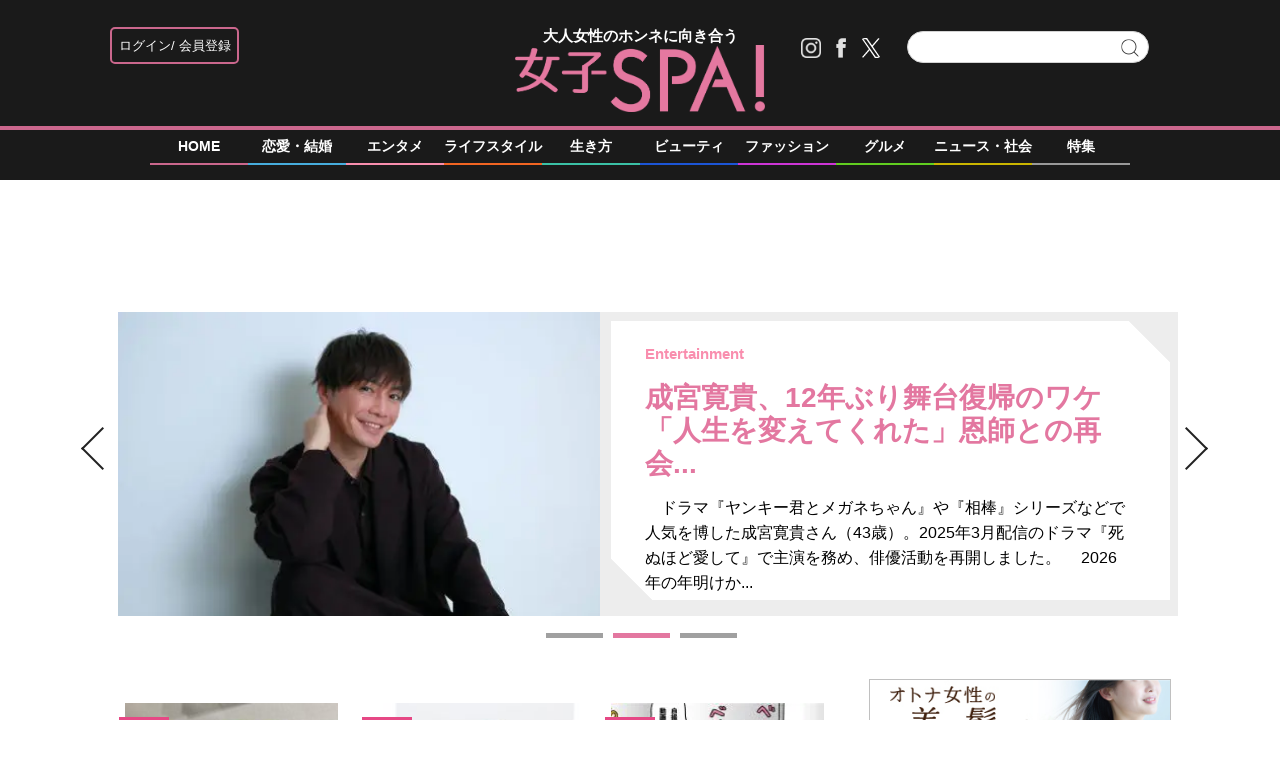

--- FILE ---
content_type: text/html; charset=UTF-8
request_url: https://joshi-spa.jp/
body_size: 82162
content:
<!DOCTYPE html>
<html dir="ltr" lang="ja" xmlns:og="http://ogp.me/ns#">
<head>
    <!-- Google Tag Manager -->
    <script>
        (function(w,d,s,l,i){w[l]=w[l]||[];w[l].push({'gtm.start':
            new Date().getTime(),event:'gtm.js'});var f=d.getElementsByTagName(s)[0],
            j=d.createElement(s),dl=l!='dataLayer'?'&l='+l:'';j.async=true;j.src=
            'https://www.googletagmanager.com/gtm.js?id='+i+dl;f.parentNode.insertBefore(j,f);
        })(window,document,'script','dataLayer','GTM-PL58ZH');
    </script>
    <!-- End Google Tag Manager -->
    <meta charset="UTF-8" />
    <meta name="msvalidate.01" content="3E0346E6905748F85C80D0BECD43799F" />
    <title>女子SPA！|30-40代女性のホンネに向き合う</title>
    <meta name="copyright" content="&copy;扶桑社" />
    <meta name="mixi-check-robots" content="noimage">
<div class="ad-widget widget_text"><script type="text/javascript">var vc_sid="3294652"</script>
<script type="text/javascript" src="//vpj.valuecommerce.com/vcparam_pvd.js" async></script></div><div class="ad-widget widget_text"><!-- AdSense head -->
<script async src="https://pagead2.googlesyndication.com/pagead/js/adsbygoogle.js?client=ca-pub-2364439630300423"
     crossorigin="anonymous"></script>
<!-- /AdSense head -->

<!-- DFP head -->
<script async='async' src='https://www.googletagservices.com/tag/js/gpt.js'></script>
<script type="application/javascript" src="//anymind360.com/js/13504/ats.js"></script>
<script>
  window.googletag = window.googletag || {cmd: []};
</script>
<!-- DFP head -->



<!-- DFP PC AdUnit -->
<script>
    var cX = cX || {}; 
    cX.callQueue = cX.callQueue || [];
    var articleCategory = function (){
        var m = document.getElementsByTagName('meta');
        for(var i=0; i<m.length; i++){
            if(m[i].getAttribute("name") === "cXenseParse:fpi-category") return m[i].content;
          }
    };
        var articleTag = function (){
        var m = document.getElementsByTagName('meta');
        for(var i=0; i<m.length; i++){
            if(m[i].getAttribute("name") === "cXenseParse:fpi-tag") return m[i].content;
        }
    };
        var articlePic = function (){
        var m = document.getElementsByTagName('meta');
        for(var i=0; i<m.length; i++){
            if(m[i].getAttribute("name") === "cXenseParse:fpi-image") return m[i].content;
        }
    };
    (function () {
        var isTieUpPage = location.pathname;
        var isWebUrl = location.pathname.split("/")[2];
        cX.callQueue.push(['invoke', function() {
            cX.getUserSegmentIds({persistedQueryId:'4b50f1338b2ee9cbafd44d1895c80dcee90e818b', callback:googleAdSetup});
        }]);
        function googleAdSetup(cXsegmentIds) {
            var hbSlots = [];
            googletag.cmd.push(function() {
                hbSlots.push(googletag.defineSlot('/83555300,19661753/fusosha/joshispa/jp_jspa_pc_all_right_1st', [[300, 600], [160, 600], [300, 250], [120, 600]], 'jp_jspa_pc_all_right_1st').addService(googletag.pubads()));
                hbSlots.push(googletag.defineSlot('/83555300,19661753/fusosha/joshispa/jp_jspa_pc_article_inarticle_left', [[336, 280], [1, 1], [300, 250]], 'jp_jspa_pc_article_inarticle_left').addService(googletag.pubads()));
                hbSlots.push(googletag.defineSlot('/83555300,19661753/fusosha/joshispa/jp_jspa_pc_article_inarticle_right', [[336, 280], [1, 1], [300, 250]], 'jp_jspa_pc_article_inarticle_right').addService(googletag.pubads()));
                hbSlots.push(googletag.defineSlot('/83555300,19661753/fusosha/joshispa/jp_jspa_pc_all_right_2nd', [[160, 600], [120, 600], [300, 250], [300, 600]], 'jp_jspa_pc_all_right_2nd').addService(googletag.pubads()));
                hbSlots.push(googletag.defineSlot('/83555300,19661753/fusosha/joshispa/jp_jspa_pc_article_inarticle_left_2nd', [[1, 1], [300, 250], [336, 280]], 'jp_jspa_pc_article_inarticle_left_2nd').addService(googletag.pubads()));
                hbSlots.push(googletag.defineSlot('/83555300,19661753/fusosha/joshispa/jp_jspa_pc_article_inarticle_right_2nd', [[1, 1], [300, 250], [336, 280]], 'jp_jspa_pc_article_inarticle_right_2nd').addService(googletag.pubads()));
                hbSlots.push(googletag.defineSlot('/83555300,19661753/fusosha/joshispa/jp_jspa_pc_all_right_3rd', [[300, 600], [120, 600], [160, 600], [300, 250]], 'jp_jspa_pc_all_right_3rd').addService(googletag.pubads()));
                hbSlots.push(googletag.defineSlot('/83555300,19661753/fusosha/joshispa/jp_jspa_pc_article_underarticle_left', [[1, 1], [300, 250], [336, 280]], 'jp_jspa_pc_article_underarticle_left').addService(googletag.pubads()));
                hbSlots.push(googletag.defineSlot('/83555300,19661753/fusosha/joshispa/jp_jspa_pc_article_underarticle_right', [[1, 1], [300, 250], [336, 280]], 'jp_jspa_pc_article_underarticle_right').addService(googletag.pubads()));
                hbSlots.push(googletag.defineSlot('/83555300,19661753/fusosha/joshispa/jp_jspa_pc_photo_underphoto_left', [[336, 280], [1, 1], [300, 250]], 'jp_jspa_pc_photo_underphoto_left').addService(googletag.pubads()));
                hbSlots.push(googletag.defineSlot('/83555300,19661753/fusosha/joshispa/jp_jspa_pc_photo_underphoto_right', [[1, 1], [300, 250], [336, 280]], 'jp_jspa_pc_photo_underphoto_right').addService(googletag.pubads()));
                googletag.pubads().disableInitialLoad();
                googletag.pubads().setTargeting("CxSegments",cXsegmentIds);
                googletag.pubads().setTargeting("isTieUpPage", isTieUpPage);
                googletag.pubads().setTargeting("isWebUrl", isWebUrl);
                googletag.pubads().setTargeting("env","live");
                googletag.pubads().enableSingleRequest();
                googletag.pubads().enableAsyncRendering();
                googletag.pubads().collapseEmptyDivs();
                googletag.enableServices();
                window.atsHB(hbSlots); 
            });
        }
    })();

    (function (d, s, e, t) {
        e = d.createElement(s);
        e.type = 'text/java' + s;
        e.async = 'async';
        e.src = 'http' + ('https:' === location.protocol ? 's://s' : '://') + 'cdn.cxense.com/cx.js';
        t = d.getElementsByTagName(s)[0];
        t.parentNode.insertBefore(e, t);
    })(document, 'script');
</script>
<!-- /DFP PC AdUnit -->

<!-- teads cookielesstag -->
<script>
  window.teads_analytics = window.teads_analytics || {};
  window.teads_analytics.analytics_tag_id = "PUB_9407";
  window.teads_analytics.share = window.teads_analytics.share || function() {
    ;(window.teads_analytics.shared_data = window.teads_analytics.shared_data || []).push(arguments)
  };
</script>
<script async src="https://a.teads.tv/analytics/tag.js"></script>
<!-- /teads cookielesstag --></div>    <meta name="cXenseParse:pageclass" content="frontpage"/>
    <meta name="cXenseParse:fpi-recommendable" content="false" />
    <meta property="og:locale" content="ja_JP" />
    <meta property="og:site_name" content="女子SPA!" />
    <meta property="og:url" content="https://joshi-spa.jp" />
    <meta property="og:title" content="女子SPA！|30-40代女性のホンネに向き合う" />
    <meta property="og:type" content="website" />
    <meta property="og:image" content="https://joshi-spa.jp/wp-content/themes/jspa_2017/static/img/fbimg.png" />
    <meta property="fb:app_id" content="493619717350300" />
    <link rel="canonical" href="https://joshi-spa.jp" />
    <link rel="shortcut icon" href="https://joshi-spa.jp/wp-content/themes/jspa_2017/static/img/favicon.ico" />
    <link rel="profile" href="http://gmpg.org/xfn/11" />
    <link rel="stylesheet" type="text/css" href="https://joshi-spa.jp/wp-content/themes/jspa_2017/static/css/reset.css" media='all' />
    <link rel="stylesheet" type="text/css" href="https://joshi-spa.jp/wp-content/themes/jspa_2017/static/css/style.css?1739928287" media='all' />

    <link rel="stylesheet" href="//maxcdn.bootstrapcdn.com/font-awesome/4.4.0/css/font-awesome.min.css">
    <link href='https://fonts.googleapis.com/css?family=Lato:400,400italic' rel='stylesheet' type='text/css'>

    <link rel="pingback" href="https://joshi-spa.jp/xmlrpc.php" />

<!-- META Tags added by Add-Meta-Tags WordPress plugin. Get it at: http://www.g-loaded.eu/ -->
<meta name="description" content="女子SPA！は、アラサー、アラフォー以上のちゃっかり生きる女性の本音に迫るWebマガジンです。恋愛＆結婚、ビューティ、ファッション情報から世の中の気になるニュースやエンタメまで、女性が本当に求める情報をお届けします。" />
<meta property="og:description" content="女子SPA！は、アラサー、アラフォー以上のちゃっかり生きる女性の本音に迫るWebマガジンです。恋愛＆結婚、ビューティ、ファッション情報から世の中の気になるニュースやエンタメまで、女性が本当に求める情報をお届けします。" />
<meta name="keywords" content="SPA！,女子SPA！,女子,OL,アラサー,ビューティ,グルメ,恋愛,結婚,ライフスタイル" />


<meta name="robots" content="max-image-preview:large" />
<link rel='dns-prefetch' href='//s.w.org' />
<link rel="alternate" type="application/rss+xml" title="女子SPA！ &raquo; フィード" href="https://joshi-spa.jp/feed" />
<link rel="alternate" type="application/rss+xml" title="女子SPA！ &raquo; コメントフィード" href="https://joshi-spa.jp/comments/feed" />
<link rel='stylesheet' id='wp-block-library-css'  href='https://joshi-spa.jp/wp-includes/css/dist/block-library/style.min.css?ver=6.0.2' type='text/css' media='all' />
<style id='global-styles-inline-css' type='text/css'>
body{--wp--preset--color--black: #000000;--wp--preset--color--cyan-bluish-gray: #abb8c3;--wp--preset--color--white: #ffffff;--wp--preset--color--pale-pink: #f78da7;--wp--preset--color--vivid-red: #cf2e2e;--wp--preset--color--luminous-vivid-orange: #ff6900;--wp--preset--color--luminous-vivid-amber: #fcb900;--wp--preset--color--light-green-cyan: #7bdcb5;--wp--preset--color--vivid-green-cyan: #00d084;--wp--preset--color--pale-cyan-blue: #8ed1fc;--wp--preset--color--vivid-cyan-blue: #0693e3;--wp--preset--color--vivid-purple: #9b51e0;--wp--preset--gradient--vivid-cyan-blue-to-vivid-purple: linear-gradient(135deg,rgba(6,147,227,1) 0%,rgb(155,81,224) 100%);--wp--preset--gradient--light-green-cyan-to-vivid-green-cyan: linear-gradient(135deg,rgb(122,220,180) 0%,rgb(0,208,130) 100%);--wp--preset--gradient--luminous-vivid-amber-to-luminous-vivid-orange: linear-gradient(135deg,rgba(252,185,0,1) 0%,rgba(255,105,0,1) 100%);--wp--preset--gradient--luminous-vivid-orange-to-vivid-red: linear-gradient(135deg,rgba(255,105,0,1) 0%,rgb(207,46,46) 100%);--wp--preset--gradient--very-light-gray-to-cyan-bluish-gray: linear-gradient(135deg,rgb(238,238,238) 0%,rgb(169,184,195) 100%);--wp--preset--gradient--cool-to-warm-spectrum: linear-gradient(135deg,rgb(74,234,220) 0%,rgb(151,120,209) 20%,rgb(207,42,186) 40%,rgb(238,44,130) 60%,rgb(251,105,98) 80%,rgb(254,248,76) 100%);--wp--preset--gradient--blush-light-purple: linear-gradient(135deg,rgb(255,206,236) 0%,rgb(152,150,240) 100%);--wp--preset--gradient--blush-bordeaux: linear-gradient(135deg,rgb(254,205,165) 0%,rgb(254,45,45) 50%,rgb(107,0,62) 100%);--wp--preset--gradient--luminous-dusk: linear-gradient(135deg,rgb(255,203,112) 0%,rgb(199,81,192) 50%,rgb(65,88,208) 100%);--wp--preset--gradient--pale-ocean: linear-gradient(135deg,rgb(255,245,203) 0%,rgb(182,227,212) 50%,rgb(51,167,181) 100%);--wp--preset--gradient--electric-grass: linear-gradient(135deg,rgb(202,248,128) 0%,rgb(113,206,126) 100%);--wp--preset--gradient--midnight: linear-gradient(135deg,rgb(2,3,129) 0%,rgb(40,116,252) 100%);--wp--preset--duotone--dark-grayscale: url('#wp-duotone-dark-grayscale');--wp--preset--duotone--grayscale: url('#wp-duotone-grayscale');--wp--preset--duotone--purple-yellow: url('#wp-duotone-purple-yellow');--wp--preset--duotone--blue-red: url('#wp-duotone-blue-red');--wp--preset--duotone--midnight: url('#wp-duotone-midnight');--wp--preset--duotone--magenta-yellow: url('#wp-duotone-magenta-yellow');--wp--preset--duotone--purple-green: url('#wp-duotone-purple-green');--wp--preset--duotone--blue-orange: url('#wp-duotone-blue-orange');--wp--preset--font-size--small: 13px;--wp--preset--font-size--medium: 20px;--wp--preset--font-size--large: 36px;--wp--preset--font-size--x-large: 42px;}.has-black-color{color: var(--wp--preset--color--black) !important;}.has-cyan-bluish-gray-color{color: var(--wp--preset--color--cyan-bluish-gray) !important;}.has-white-color{color: var(--wp--preset--color--white) !important;}.has-pale-pink-color{color: var(--wp--preset--color--pale-pink) !important;}.has-vivid-red-color{color: var(--wp--preset--color--vivid-red) !important;}.has-luminous-vivid-orange-color{color: var(--wp--preset--color--luminous-vivid-orange) !important;}.has-luminous-vivid-amber-color{color: var(--wp--preset--color--luminous-vivid-amber) !important;}.has-light-green-cyan-color{color: var(--wp--preset--color--light-green-cyan) !important;}.has-vivid-green-cyan-color{color: var(--wp--preset--color--vivid-green-cyan) !important;}.has-pale-cyan-blue-color{color: var(--wp--preset--color--pale-cyan-blue) !important;}.has-vivid-cyan-blue-color{color: var(--wp--preset--color--vivid-cyan-blue) !important;}.has-vivid-purple-color{color: var(--wp--preset--color--vivid-purple) !important;}.has-black-background-color{background-color: var(--wp--preset--color--black) !important;}.has-cyan-bluish-gray-background-color{background-color: var(--wp--preset--color--cyan-bluish-gray) !important;}.has-white-background-color{background-color: var(--wp--preset--color--white) !important;}.has-pale-pink-background-color{background-color: var(--wp--preset--color--pale-pink) !important;}.has-vivid-red-background-color{background-color: var(--wp--preset--color--vivid-red) !important;}.has-luminous-vivid-orange-background-color{background-color: var(--wp--preset--color--luminous-vivid-orange) !important;}.has-luminous-vivid-amber-background-color{background-color: var(--wp--preset--color--luminous-vivid-amber) !important;}.has-light-green-cyan-background-color{background-color: var(--wp--preset--color--light-green-cyan) !important;}.has-vivid-green-cyan-background-color{background-color: var(--wp--preset--color--vivid-green-cyan) !important;}.has-pale-cyan-blue-background-color{background-color: var(--wp--preset--color--pale-cyan-blue) !important;}.has-vivid-cyan-blue-background-color{background-color: var(--wp--preset--color--vivid-cyan-blue) !important;}.has-vivid-purple-background-color{background-color: var(--wp--preset--color--vivid-purple) !important;}.has-black-border-color{border-color: var(--wp--preset--color--black) !important;}.has-cyan-bluish-gray-border-color{border-color: var(--wp--preset--color--cyan-bluish-gray) !important;}.has-white-border-color{border-color: var(--wp--preset--color--white) !important;}.has-pale-pink-border-color{border-color: var(--wp--preset--color--pale-pink) !important;}.has-vivid-red-border-color{border-color: var(--wp--preset--color--vivid-red) !important;}.has-luminous-vivid-orange-border-color{border-color: var(--wp--preset--color--luminous-vivid-orange) !important;}.has-luminous-vivid-amber-border-color{border-color: var(--wp--preset--color--luminous-vivid-amber) !important;}.has-light-green-cyan-border-color{border-color: var(--wp--preset--color--light-green-cyan) !important;}.has-vivid-green-cyan-border-color{border-color: var(--wp--preset--color--vivid-green-cyan) !important;}.has-pale-cyan-blue-border-color{border-color: var(--wp--preset--color--pale-cyan-blue) !important;}.has-vivid-cyan-blue-border-color{border-color: var(--wp--preset--color--vivid-cyan-blue) !important;}.has-vivid-purple-border-color{border-color: var(--wp--preset--color--vivid-purple) !important;}.has-vivid-cyan-blue-to-vivid-purple-gradient-background{background: var(--wp--preset--gradient--vivid-cyan-blue-to-vivid-purple) !important;}.has-light-green-cyan-to-vivid-green-cyan-gradient-background{background: var(--wp--preset--gradient--light-green-cyan-to-vivid-green-cyan) !important;}.has-luminous-vivid-amber-to-luminous-vivid-orange-gradient-background{background: var(--wp--preset--gradient--luminous-vivid-amber-to-luminous-vivid-orange) !important;}.has-luminous-vivid-orange-to-vivid-red-gradient-background{background: var(--wp--preset--gradient--luminous-vivid-orange-to-vivid-red) !important;}.has-very-light-gray-to-cyan-bluish-gray-gradient-background{background: var(--wp--preset--gradient--very-light-gray-to-cyan-bluish-gray) !important;}.has-cool-to-warm-spectrum-gradient-background{background: var(--wp--preset--gradient--cool-to-warm-spectrum) !important;}.has-blush-light-purple-gradient-background{background: var(--wp--preset--gradient--blush-light-purple) !important;}.has-blush-bordeaux-gradient-background{background: var(--wp--preset--gradient--blush-bordeaux) !important;}.has-luminous-dusk-gradient-background{background: var(--wp--preset--gradient--luminous-dusk) !important;}.has-pale-ocean-gradient-background{background: var(--wp--preset--gradient--pale-ocean) !important;}.has-electric-grass-gradient-background{background: var(--wp--preset--gradient--electric-grass) !important;}.has-midnight-gradient-background{background: var(--wp--preset--gradient--midnight) !important;}.has-small-font-size{font-size: var(--wp--preset--font-size--small) !important;}.has-medium-font-size{font-size: var(--wp--preset--font-size--medium) !important;}.has-large-font-size{font-size: var(--wp--preset--font-size--large) !important;}.has-x-large-font-size{font-size: var(--wp--preset--font-size--x-large) !important;}
</style>
<link rel='stylesheet' id='contact-form-7-css'  href='https://joshi-spa.jp/wp-content/plugins/contact-form-7/includes/css/styles.css?ver=5.7.3' type='text/css' media='all' />
<link rel='stylesheet' id='wpt-twitter-feed-css'  href='https://joshi-spa.jp/wp-content/plugins/wp-to-twitter/css/twitter-feed.css?ver=6.0.2' type='text/css' media='all' />
<script type='text/javascript' src='https://joshi-spa.jp/wp-includes/js/jquery/jquery.min.js?ver=3.6.0' id='jquery-core-js'></script>
<script type='text/javascript' src='https://joshi-spa.jp/wp-includes/js/jquery/jquery-migrate.min.js?ver=3.3.2' id='jquery-migrate-js'></script>
<link rel="https://api.w.org/" href="https://joshi-spa.jp/wp-json/" /><meta name="cXenseParse:fpi-articletype" content="false"/>
<script type="application/ld+json">
    {
        "@context": "https://schema.org",
        "@type": "WebSite",
        "url": "https://joshi-spa.jp",
        "name": "女子SPA！",
        "potentialAction": {
            "@type": "SearchAction",
            "target": {
                "@type": "EntryPoint",
                "urlTemplate" : "https://joshi-spa.jp?s={search_term_string}&orderby=date&cat=-1"
            },
            "query-input": "required name=search_term_string"
        }
    }
</script>
    <script type="text/javascript" src="https://joshi-spa.jp/wp-content/themes/jspa_2017/static/js/javascript.js"></script>
    <script type="text/javascript" src="https://cdnjs.cloudflare.com/ajax/libs/lazysizes/5.3.2/lazysizes.min.js"></script>
    <script src="https://cdnjs.cloudflare.com/ajax/libs/lazysizes/5.1.2/plugins/unveilhooks/ls.unveilhooks.min.js"></script>
<div class="ad-widget widget_text"><script type="text/javascript" src="//csm.cxpublic.com/Fusosha.js"></script></div><!-- Piano Script Start -->
<!-- Piano Scriptブロック時表示モーダル（CLOSEボタンあり） -->
<div id="tpModal" class="pi_modal" style="display:none;position:absolute;z-index:9999999;left:0;top:0;width:100%;height:100%;overflow:auto;background-color:#333;opacity:0.90;">
  <div class="pi_content" style="position:relative;text-align:center;color:black;background-color:white;opacity:1;margin:150px auto 0 auto;width:80%;padding:20px;min-height:150px;border:1px solid black;">
    <h3><p>コンテンツブロックが有効であることを検知しました。</p></h3>
    <p>このサイトを利用するには、コンテンツブロック機能（広告ブロック機能を持つ機能拡張等）を無効にしてページを再読み込みしてください </p>
    <div class="pi_close" style="display:block;position:absolute;top:0.5rem;right:1rem;cursor:pointer;">✕</div>
  </div>
</div>
<script src="https://cdnjs.cloudflare.com/ajax/libs/promise-polyfill/8.2.0/polyfill.min.js" integrity="sha512-YK+bAjUuYdjPksbGQIIIsUn5hgYFsc+nXgx21Wwby9Mv+rJd8WZH2FRe1RdlTjFu1vxlGia9/RqmUMcZtX+BrA==" crossorigin="anonymous"></script>
<!-- Piano Composer Script -->
<script>
var tp=window.tp||[];
//(AID, is Production?, tpscript loading timeout sec(default:15sec, off:0))
(function(h,f,c){tp.push(["setUseTinypassAccounts",!1]);f?(tp.push(["setSandbox",!1]),tp.push(["setEndpoint","https://buy-ap.piano.io/api/v3"]),tp.push(["setPianoIdUrl","https://id-ap.piano.io"]),tp.push(["setEspEndpoint","https://api-esp-ap.piano.io"])):tp.push(["setSandbox",!0]);c=Number.isInteger(c)?parseInt(c):15;(new Promise(function(a,d){var b=document.createElement("script");b.type="text/javascript";b.async=!0;b.src=(f?"//experience-ap.piano.io":"//sandbox.piano.io")+"/xbuilder/experience/load?aid="+h;b.onload=function(){window.tpLoaded?a():d(!0)};b.onerror=function(){d(!0)};var e=document.querySelector("script");e.parentNode.insertBefore(b,e)})).then(function(){return new Promise(function(a,d){0==c?a():function(b,e){function g(){window.tp&&tp.isInitialized?a():k++>e?d(!0):setTimeout(g,b)}var k=0;setTimeout(g,b)}(1E3*c/20,20)})})["catch"](function(a){a&&(a=document.querySelector("#tpModal"))&&(a.style.display="block",(a=document.querySelector(".pi_close"))&&a.addEventListener("click",function(){document.querySelector("#tpModal").style.display="none"}))})
})("ssHBaD6Lpj", true);
</script>
<!-- Piano Script End -->
<script>
tp = window["tp"] || [];
tp.push(["init", function() {
document.getElementById("piano-login").onclick = function(){
tp.pianoId.show ({
screen : "register",
loggedIn: function() {
$chk= tp.pianoId.isUserValid();
if($chk){
jQuery('.piano_button input.login').attr('checked',true);
}else{
jQuery('.piano_button input.not-login').attr('checked',true);
}
}
});
};
}]);
</script>
</head>
    <body>
        <!-- Google Tag Manager (noscript) -->
        <noscript><iframe src="https://www.googletagmanager.com/ns.html?id=GTM-PL58ZH"
                        height="0" width="0" style="display:none;visibility:hidden"></iframe></noscript>
        <!-- End Google Tag Manager (noscript) -->
<div class="main-color header_bg"></div>
<div id="headerContainer" class="main-color">
    <div id="header">
        <div class="headerInner">
            <div class="header_left"><div class="piano_button">
    <form>
        <div>
            <input type="radio" class="not-login" name="piano" checked="checked">
            <label id="piano-login">
                <div>
                    ログイン
                </div>
                <div>
                    会員登録
                </div>
            </label>
        </div>
        <div>
            <input type="radio" class="login" name="piano">
            <a href="/mypage"><label id="mypage">マイページ</label></a>
        </div>
    </form>
</div>
</div>
            <h1>
                <a href="https://joshi-spa.jp/" alt="女子SPA！|30-40代女性のホンネに向き合う">
                    大人女性のホンネに向き合う
                        <svg width="250px" height="67.41573034px">
        <image  x="0px" y="0px" width="250px" height="67.41573034px"  xlink:href="[data-uri]" />
    </svg>
                </a>
            </h1>
            <div class="header-right Horizontal">
                <span class="headsocial Horizontal">
                    <a  href="https://www.instagram.com/joshispa/" target="_blank">
                        <div class="ih_instagram">
                        </div>
                    </a>
                    <a  href="http://www.facebook.com/joshispa" target="_blank">
                        <div class="ih_facebook">
                        </div>
                    </a>
                    <a  href="https://twitter.com/joshispa" target="_blank">
                        <div class="ih_twitter">
                        </div>
                    </a>
                </span>
                <span class="formSearch">
                    <form method="get" id="searchform" action="https://joshi-spa.jp">
                        <input type="text" id="s" name="s">
                        <input type="hidden" id="orderby" name="orderby" value="date">
                        <button type="submit" class="button"></button>
                    </form>
                </span>
            </div>
        </div>
    </div>
<div class="category-list">
    <div class="category">
        <a href="https://joshi-spa.jp">
            <div class="home">
                HOME
            </div>
            <div class="category-under-line category-home"></div>
        </a>
        <a href="https://joshi-spa.jp/category/love">
            <div class="love">
                恋愛・結婚
            </div>
            <div class="category-under-line category-love"></div>
        </a>
        <a href="https://joshi-spa.jp/category/entertainment">
            <div class="entertainment">
                エンタメ
            </div>
            <div class="category-under-line category-entertainment"></div>
        </a>
        <a href="https://joshi-spa.jp/category/lifestyle">
            <div class="lifestyle">
                ライフスタイル
            </div>
            <div class="category-under-line category-lifestyle"></div>
        </a>
        <a href="https://joshi-spa.jp/category/human">
            <div class="human">
                生き方
            </div>
            <div class="category-under-line category-human"></div>
        </a>
        <a href="https://joshi-spa.jp/category/beauty">
            <div class="beauty">
                ビューティ
            </div>
            <div class="category-under-line category-beauty"></div>
        </a>
        <a href="https://joshi-spa.jp/category/fashion">
            <div class="fashion">
                ファッション
            </div>
            <div class="category-under-line category-fashion"></div>
        </a>
        <a href="https://joshi-spa.jp/category/gourmet">
            <div class="gourmet">
                グルメ
            </div>
            <div class="category-under-line category-gourmet"></div>
        </a>
        <a href="https://joshi-spa.jp/category/news">
            <div class="news">
                ニュース・社会
            </div>
            <div class="category-under-line category-news"></div>
        </a>
        <a href="https://joshi-spa.jp/Special">
            <div class="feature">
                特集
            </div>
            <div class="category-under-line category-feature"></div>
        </a>
    </div>
</div>
</div>
        <!--## mainContent/ ##-->
        <div class="mainColumn ">
            <div class="mainColumnBannerArea">
<div id="pc_ad_head" class="boxSide1 widget_text"><!-- outbrain_ブラウザバック -->			<div class="textwidget"><div class="OUTBRAIN" data-src="DROP_PERMALINK_HERE" data-widget-id="AR_2"></div><script type="text/javascript" async="async" src="//widgets.outbrain.com/outbrain.js"></script></div>
		</div><script async src="https://pagead2.googlesyndication.com/pagead/js/adsbygoogle.js?client=ca-pub-2364439630300423"
     crossorigin="anonymous"></script>
<!-- jp_jspa_pc_article_header(direct) -->
<ins class="adsbygoogle"
     style="display:inline-block;width:728px;height:90px"
     data-ad-client="ca-pub-2364439630300423"
     data-ad-slot="7202963280"></ins>
<script>
     (adsbygoogle = window.adsbygoogle || []).push({});
</script><style>
body {
border-bottom:72px solid #1a1a1a;
}
</style><script src="https://joshi-spa.jp/wp-content/themes/jspa_2017/static/js/slids.js"></script>
<div class="slidebox clearfix">
    <div id="slide_show">
        <div id="slide_show_inner">
            <div id="slide_left_arrow">
                <img src="https://joshi-spa.jp/wp-content/themes/jspa_2017/static/img/slide_left.png" loading="lazy">
            </div>
            <div id="slide_box_wrapper">
                <div class="slide_box" >
                    <a class="slide_box_inner" href="https://joshi-spa.jp/1396574">
                        <span class="slide_img lazyload" data-bg="https://joshi-spa.jp/wp-content/uploads/2026/01/IMG_1588_2-480x300.jpg" style="background-repeat: no-repeat;background-position: center;background-size: cover;"></span>
                        <div class="slide_text">
                            <div class="slide_text-inner">
                                <span class="category-text-entertainment">

                                    Entertainment
                                </span>
                                <span class="slide_title">
                                    <h3>

                                        キムラ緑子「介護制度は優しくない」 認知症の母、片道6時間の遠距離介...
                                    </h3>
                                </span>
                                <span class="short_content">
　大学時代より舞台で活躍し、2000年ごろより映像作品にも進出。2013年放送のNHK連続テレビ小説『ごちそうさん』で、一気に実力派の人気俳優として認知が広まったキムラ緑子さん（64歳）。2026年は日曜劇場『...                                </span>
                            </div>
                        </div>
                    </a>
                </div>
                <div class="slide_box" style="left: -1060px;">
                    <a class="slide_box_inner" href="https://joshi-spa.jp/1395897">
                        <span class="slide_img lazyload" data-bg="https://joshi-spa.jp/wp-content/uploads/2025/12/IMG_1529_2-480x300.jpg" style="background-repeat: no-repeat;background-position: center;background-size: cover;"></span>
                        <div class="slide_text">
                            <div class="slide_text-inner">
                                <span class="category-text-entertainment">

                                    Entertainment
                                </span>
                                <span class="slide_title">
                                    <h3>

                                        成宮寛貴、12年ぶり舞台復帰のワケ「人生を変えてくれた」恩師との再会...
                                    </h3>
                                </span>
                                <span class="short_content">
　ドラマ『ヤンキー君とメガネちゃん』や『相棒』シリーズなどで人気を博した成宮寛貴さん（43歳）。2025年3月配信のドラマ『死ぬほど愛して』で主演を務め、俳優活動を再開しました。

　2026年の年明けか...                                </span>
                            </div>
                        </div>
                    </a>
                </div>
                <div class="slide_box" style="left: -1060px;">
                    <a class="slide_box_inner" href="https://joshi-spa.jp/1392784">
                        <span class="slide_img lazyload" data-bg="https://joshi-spa.jp/wp-content/uploads/2025/12/999-1-480x300.jpg" style="background-repeat: no-repeat;background-position: center;background-size: cover;"></span>
                        <div class="slide_text">
                            <div class="slide_text-inner">
                                <span class="category-text-gourmet">

                                    Gourmet
                                </span>
                                <span class="slide_title">
                                    <h3>

                                        セブンイレブン、レジ横の「焼き立てパン」はヒットなるか？ドーナツは撤...
                                    </h3>
                                </span>
                                <span class="short_content">
　セブンカフェベーカリーは成功するのか？

　食文化研究家のスギアカツキです。『食は人生を幸せにする』をモットーに、食トレンド、スーパーマーケットやスタバ、ダイエットフード、食育などの情報を“食...                                </span>
                            </div>
                        </div>
                    </a>
                </div>
            </div><!-- #slide_box_wrapper -->
            <div id="slide_right_arrow">
                <img src="https://joshi-spa.jp/wp-content/themes/jspa_2017/static/img/slide_right.png" loading="lazy">
            </div>
        </div>
        <div id="imgs_column">
            <div id="under-post" class="Horizontal">
                <div class="slide_under_post now"></div>
                <div class="slide_under_post"></div>
                <div class="slide_under_post"></div>
            </div><!-- imgs_column -->
        </div><!-- imgs_column -->
    </div><!-- slide_show_inner -->
</div><!-- slide_show -->
            </div>
            <div class="mainColumnInner Horizontal">
                <div class="main-content">
        <div class="post-list">
<div id="posts-box">
    <div class="top-row">

        <div class="post-div post-1 postID-1398301">
        <a href="https://joshi-spa.jp/1398301">
            <div class="thumbnail-img lazyload" data-bg="https://joshi-spa.jp/wp-content/uploads/2026/01/5gyoza-210x168.jpg">
                                <div class="new">NEW</div>
                            </div>
        </a>
        <div class="post-text">
            <div class="category-text-gourmet">
                Gourmet            </div>
            <div class="post-title">
                <a href="https://joshi-spa.jp/1398301">
                    <div class="entry-title"><h2>激安スーパー「ロピア」の“おトクすぎる30個入り餃子”4種を食べ比べ！ 定...</h2>
                     </div>
                </a>
                <div class="Horizontal">
                   <span class="content-date">
                       2026.01.25                   </span>
    <div class="comment_button">
        <div class="comment image-div">
        </div>
        <div class="comment_num"></div>
    </div>
                </div>
                <a href="https://joshi-spa.jp/spa_comment_people/suzukifuuka">
                    <div class="writer-info">
                        <div class="writer-name">
                            鈴木風香                        </div>
                    </div>
                </a>
            </div>
        </div>
    </div>
        <div class="post-div post-2 postID-1398589">
        <a href="https://joshi-spa.jp/1398589">
            <div class="thumbnail-img lazyload" data-bg="https://joshi-spa.jp/wp-content/uploads/2026/01/IMG_4218_3-1-210x168.jpg">
                                <div class="new">NEW</div>
                            </div>
        </a>
        <div class="post-text">
            <div class="category-text-entertainment">
                Entertainment            </div>
            <div class="post-title">
                <a href="https://joshi-spa.jp/1398589">
                    <div class="entry-title"><h2>鍼治療、マッサージ…女優・木村多江の“老化との付き合い方”とは「抗っている...</h2>
                     </div>
                </a>
                <div class="Horizontal">
                   <span class="content-date">
                       2026.01.25                   </span>
    <div class="comment_button">
        <div class="comment image-div">
        </div>
        <div class="comment_num"></div>
    </div>
                </div>
                <a href="https://joshi-spa.jp/spa_comment_people/tokitatakashi">
                    <div class="writer-info">
                        <div class="writer-name">
                            トキタタカシ                        </div>
                    </div>
                </a>
            </div>
        </div>
    </div>
        <div class="post-div post-3 postID-1386851">
        <a href="https://joshi-spa.jp/1386851">
            <div class="thumbnail-img lazyload" data-bg="https://joshi-spa.jp/wp-content/uploads/2025/10/suzuki_debsyajidori_251027-210x168.jpg">
                                <div class="new">NEW</div>
                            </div>
        </a>
        <div class="post-text">
            <div class="category-text-lifestyle">
                Lifestyle            </div>
            <div class="post-title">
                <a href="https://joshi-spa.jp/1386851">
                    <div class="entry-title"><h2>電車内で撮影する迷惑YouTuberおじさん…“再生回数10回”の彼に、思...</h2>
                     </div>
                </a>
                <div class="Horizontal">
                   <span class="content-date">
                       2026.01.25                   </span>
    <div class="comment_button">
        <div class="comment image-div">
        </div>
        <div class="comment_num"></div>
    </div>
                </div>
                <a href="https://joshi-spa.jp/spa_comment_people/suzuki-cco">
                    <div class="writer-info">
                        <div class="writer-name">
                            鈴木詩子                        </div>
                    </div>
                </a>
            </div>
        </div>
    </div>
</div><div class="top-row">        <div class="post-div post-4 postID-1397993">
        <a href="https://joshi-spa.jp/1397993">
            <div class="thumbnail-img lazyload" data-bg="https://joshi-spa.jp/wp-content/uploads/2026/01/0121kikunofreeterAdobeStock_379354598-210x168.jpg">
                                <div class="new">NEW</div>
                            </div>
        </a>
        <div class="post-text">
            <div class="category-text-love">
                Love            </div>
            <div class="post-title">
                <a href="https://joshi-spa.jp/1397993">
                    <div class="entry-title"><h2>39歳未婚フリーター女性の大誤算。「女は働きすぎると結婚できない」を信じた...</h2>
                     </div>
                </a>
                <div class="Horizontal">
                   <span class="content-date">
                       2026.01.24                   </span>
    <div class="comment_button">
        <div class="comment image-div">
        </div>
        <div class="comment_num"></div>
    </div>
                </div>
                <a href="https://joshi-spa.jp/spa_comment_people/%e8%8f%8a%e4%b9%83">
                    <div class="writer-info">
                        <div class="writer-name">
                            菊乃                        </div>
                    </div>
                </a>
            </div>
        </div>
    </div>
<div class="post-div Horizontal pickup postID-1383609">
        <a href="https://joshi-spa.jp/1383609">
        <div class="thumbnail-img lazyload" data-bg="https://joshi-spa.jp/wp-content/uploads/2025/10/1008miyarisanillust01-210x168.jpg"></div>
    </a>
    <div class="post-text">
        <div class="category-text-lifestyle">

            Lifestyle
        </div>
        <div class="post-text">
            <a href="https://joshi-spa.jp/1383609">
                <div class="entry-title"><h2>ぽっこりお腹や便秘…うんちからのSOSを見逃さないで！いま酪酸菌が注目され...</h2>
                </div>
            </a>
            <div class="Horizontal">
                <span class="content-date">

                    2025.11.20
                </span>
<span class="Sponsored">PR</span>    <div class="comment_button">
        <div class="comment image-div">
        </div>
        <div class="comment_num"></div>
    </div>
            </div>
            <a href="https://joshi-spa.jp/spa_comment_people/jspa">
                <div class="writer-info">
                    <div class="writer-name">

                        女子SPA！編集部
                    </div>
                </div>
            </a>
        </div>
    </div>
</div>
        <div class="post-div post-6 postID-1398629">
        <a href="https://joshi-spa.jp/1398629">
            <div class="thumbnail-img lazyload" data-bg="https://joshi-spa.jp/wp-content/uploads/2025/06/matsumoto-210x168.jpg">
                                <div class="new">NEW</div>
                            </div>
        </a>
        <div class="post-text">
            <div class="category-text-entertainment">
                Entertainment            </div>
            <div class="post-title">
                <a href="https://joshi-spa.jp/1398629">
                    <div class="entry-title"><h2>松本穂香、死期が迫った大女優から「晴れ晴れとした希望」を感じた理由</h2>
                     </div>
                </a>
                <div class="Horizontal">
                   <span class="content-date">
                       2026.01.24                   </span>
    <div class="comment_button">
        <div class="comment image-div">
        </div>
        <div class="comment_num"></div>
    </div>
                </div>
                <a href="https://joshi-spa.jp/spa_comment_people/honokamatsumoto">
                    <div class="writer-info">
                        <div class="writer-name">
                            松本穂香                        </div>
                    </div>
                </a>
            </div>
        </div>
    </div>
</div><div class="panel">
    <div class="inner-pannel">
        <div class="post-div postID-1391235">
            <a href="https://joshi-spa.jp/1391235">
                <div class="thumbnail image-div lazyload" data-bg="https://joshi-spa.jp/wp-content/uploads/2025/11/saji-kate-20251120-01-768x576.jpg">
                </div>
            </a>
            <div>
                <div class="Horizontal">
                    <div class="category-text-beauty">

                        Beauty
                    </div>
                </div>
                <div class="post-text">
                    <a href="https://joshi-spa.jp/1391235">
                        <div class="entry-title">
                            <h2>
40代「チークでなぜか老ける人」の共通点とは？ “昭和顔”になるのは理由があった                            </h2>
                        </div>
                    </a>
                    <div class="entry-content">
                    </div>
                    <div class="Horizontal">
                        <span class="content-date">

                            2026.01.14
                        </span>
    <div class="comment_button">
        <div class="comment image-div">
        </div>
        <div class="comment_num"></div>
    </div>
                    </div>
                    <div>
                        <a href="https://joshi-spa.jp/spa_comment_people/saji_masumi">
                            <div class="writer-info">
                                <div class="writer-name">

                                    佐治真澄
                                </div>
                            </div>
                        </a>
                    </div>
                </div>
            </div>
        </div>
    </div>
</div>
<div class="top-row">        <div class="post-div post-7 postID-1398420">
        <a href="https://joshi-spa.jp/1398420">
            <div class="thumbnail-img lazyload" data-bg="https://joshi-spa.jp/wp-content/uploads/2025/03/Adobe_379762842-210x168.jpg">
                            </div>
        </a>
        <div class="post-text">
            <div class="category-text-lifestyle">
                Lifestyle            </div>
            <div class="post-title">
                <a href="https://joshi-spa.jp/1398420">
                    <div class="entry-title"><h2>銀行口座を開設するだけで「3万円もらえてしまう方法」。見逃してはいけない“...</h2>
                     </div>
                </a>
                <div class="Horizontal">
                   <span class="content-date">
                       2026.01.24                   </span>
    <div class="comment_button">
        <div class="comment image-div">
        </div>
        <div class="comment_num"></div>
    </div>
                </div>
                <a href="https://joshi-spa.jp/spa_comment_people/%e4%ba%95%e4%b8%8a%e3%83%9d%e3%82%a4%e3%83%b3%e3%83%88">
                    <div class="writer-info">
                        <div class="writer-name">
                            井上ポイント                        </div>
                    </div>
                </a>
            </div>
        </div>
    </div>
<div class="post-div Horizontal pickup postID-1397443">
        <a href="https://joshi-spa.jp/1397443">
        <div class="thumbnail-img lazyload" data-bg="https://joshi-spa.jp/wp-content/uploads/2026/01/AdobeStock_1576564630-210x168.jpg"></div>
    </a>
    <div class="post-text">
        <div class="category-text-beauty">

            Beauty
        </div>
        <div class="post-text">
            <a href="https://joshi-spa.jp/1397443">
                <div class="entry-title"><h2>これコスパ良すぎでしょ♡ 美と若さの“人気沸騰アイテム”もお手頃に【iHe...</h2>
                </div>
            </a>
            <div class="Horizontal">
                <span class="content-date">

                    2026.01.19
                </span>
    <div class="comment_button">
        <div class="comment image-div">
        </div>
        <div class="comment_num"></div>
    </div>
            </div>
            <a href="https://joshi-spa.jp/spa_comment_people/jspa">
                <div class="writer-info">
                    <div class="writer-name">

                        女子SPA！編集部
                    </div>
                </div>
            </a>
        </div>
    </div>
</div>
        <div class="post-div post-9 postID-1398493">
        <a href="https://joshi-spa.jp/1398493">
            <div class="thumbnail-img lazyload" data-bg="https://joshi-spa.jp/wp-content/uploads/2026/01/nbfjdbs-210x168.jpg">
                            </div>
        </a>
        <div class="post-text">
            <div class="category-text-entertainment">
                Entertainment            </div>
            <div class="post-title">
                <a href="https://joshi-spa.jp/1398493">
                    <div class="entry-title"><h2>濡れ場も辞さぬ“元天才子役”の衝撃！ NHKドラマ史上最高の『豊臣兄弟！』...</h2>
                     </div>
                </a>
                <div class="Horizontal">
                   <span class="content-date">
                       2026.01.24                   </span>
    <div class="comment_button">
        <div class="comment image-div">
        </div>
        <div class="comment_num"></div>
    </div>
                </div>
                <a href="https://joshi-spa.jp/spa_comment_people/yurumakobayashi">
                    <div class="writer-info">
                        <div class="writer-name">
                            ゆるま 小林                        </div>
                    </div>
                </a>
            </div>
        </div>
    </div>
</div><div class="top-row">        <div class="post-div post-10 postID-1398474">
        <a href="https://joshi-spa.jp/1398474">
            <div class="thumbnail-img lazyload" data-bg="https://joshi-spa.jp/wp-content/uploads/2026/01/IMG_1310_3-210x168.jpg">
                            </div>
        </a>
        <div class="post-text">
            <div class="category-text-entertainment">
                Entertainment            </div>
            <div class="post-title">
                <a href="https://joshi-spa.jp/1398474">
                    <div class="entry-title"><h2>「4位が私で、3位が小学生の男の子」原田美枝子がハマる意外な趣味。必死だっ...</h2>
                     </div>
                </a>
                <div class="Horizontal">
                   <span class="content-date">
                       2026.01.24                   </span>
    <div class="comment_button">
        <div class="comment image-div">
        </div>
        <div class="comment_num"></div>
    </div>
                </div>
                <a href="https://joshi-spa.jp/spa_comment_people/fumi">
                    <div class="writer-info">
                        <div class="writer-name">
                            望月ふみ                        </div>
                    </div>
                </a>
            </div>
        </div>
    </div>
<div class="post-div Horizontal pickup postID-1387618">
        <a href="https://joshi-spa.jp/1387618">
        <div class="thumbnail-img lazyload" data-bg="https://joshi-spa.jp/wp-content/uploads/2025/11/swarocatch-210x168.jpg"></div>
    </a>
    <div class="post-text">
        <div class="category-text-fashion">

            Fashion
        </div>
        <div class="post-text">
            <a href="https://joshi-spa.jp/1387618">
                <div class="entry-title"><h2>え、あのスワロフスキーが1万円台で!? 一生自慢できる名品をプロが厳選</h2>
                </div>
            </a>
            <div class="Horizontal">
                <span class="content-date">

                    2025.11.17
                </span>
    <div class="comment_button">
        <div class="comment image-div">
        </div>
        <div class="comment_num"></div>
    </div>
            </div>
            <a href="https://joshi-spa.jp/spa_comment_people/jspa">
                <div class="writer-info">
                    <div class="writer-name">

                        女子SPA！編集部
                    </div>
                </div>
            </a>
        </div>
    </div>
</div>
        <div class="post-div post-12 postID-1386968">
        <a href="https://joshi-spa.jp/1386968">
            <div class="thumbnail-img lazyload" data-bg="https://joshi-spa.jp/wp-content/uploads/2025/10/suzuki.timee_.donaruobasan251028-210x168.jpg">
                            </div>
        </a>
        <div class="post-text">
            <div class="category-text-lifestyle">
                Lifestyle            </div>
            <div class="post-title">
                <a href="https://joshi-spa.jp/1386968">
                    <div class="entry-title"><h2>「使えないわね！」ドラッグストアで店員に怒鳴るおばさん…思わず割って入った...</h2>
                     </div>
                </a>
                <div class="Horizontal">
                   <span class="content-date">
                       2026.01.24                   </span>
    <div class="comment_button">
        <div class="comment image-div">
        </div>
        <div class="comment_num"></div>
    </div>
                </div>
                <a href="https://joshi-spa.jp/spa_comment_people/suzuki-cco">
                    <div class="writer-info">
                        <div class="writer-name">
                            鈴木詩子                        </div>
                    </div>
                </a>
            </div>
        </div>
    </div>
</div><div class="panel">
    <div class="inner-pannel">
        <div class="post-div postID-1387402">
            <a href="https://joshi-spa.jp/1387402">
                <div class="thumbnail image-div lazyload" data-bg="https://joshi-spa.jp/wp-content/uploads/2025/10/holder04_20251021-710x568.jpg">
                </div>
            </a>
            <div>
                <div class="Horizontal">
                    <div class="category-text-lifestyle">

                        Lifestyle
                    </div>
                </div>
                <div class="post-text">
                    <a href="https://joshi-spa.jp/1387402">
                        <div class="entry-title">
                            <h2>
タオルを片手で押し込むだけ！ 3COINSのタオルホルダーが、キッチンの“最適解”だと思うワケ                            </h2>
                        </div>
                    </a>
                    <div class="entry-content">
                    </div>
                    <div class="Horizontal">
                        <span class="content-date">

                            2026.01.06
                        </span>
    <div class="comment_button">
        <div class="comment image-div">
        </div>
        <div class="comment_num"></div>
    </div>
                    </div>
                    <div>
                        <a href="https://joshi-spa.jp/spa_comment_people/suzuki-minako">
                            <div class="writer-info">
                                <div class="writer-name">

                                    鈴木美奈子
                                </div>
                            </div>
                        </a>
                    </div>
                </div>
            </div>
        </div>
    </div>
</div>
<div class="ad-area2"><div class="ad-widget widget_text"></div></div><div class="top-list">        <div class="post-div post-13 postID-1397088">
        <a href="https://joshi-spa.jp/1397088">
            <div class="thumbnail-img lazyload" data-bg="https://joshi-spa.jp/wp-content/uploads/2026/01/kekkonnsaedekinaiwatashi2-210x168.jpg">
                            </div>
        </a>
        <div class="post-text">
            <div class="category-text-love">
                Love            </div>
            <div class="post-title">
                <a href="https://joshi-spa.jp/1397088">
                    <div class="entry-title"><h2>「つまんない女、と吐き捨てられ…」アラサー女性が体験した“婚活地獄”がツラ...</h2>
                     </div>
                </a>
                <div class="Horizontal">
                   <span class="content-date">
                       2026.01.23                   </span>
    <div class="comment_button">
        <div class="comment image-div">
        </div>
        <div class="comment_num"></div>
    </div>
                </div>
                <a href="https://joshi-spa.jp/spa_comment_people/morimiki">
                    <div class="writer-info">
                        <div class="writer-name">
                            森美樹                        </div>
                    </div>
                </a>
            </div>
        </div>
    </div>
<div class="post-div Horizontal pickup postID-1397337">
        <a href="https://joshi-spa.jp/1397337">
        <div class="thumbnail-img lazyload" data-bg="https://joshi-spa.jp/wp-content/uploads/2026/01/tatoo1-210x168.jpg"></div>
    </a>
    <div class="post-text">
        <div class="category-text-lifestyle">

            Lifestyle
        </div>
        <div class="post-text">
            <a href="https://joshi-spa.jp/1397337">
                <div class="entry-title"><h2>「かっこいい」「これだったら入れてみたい」双子ママの“手首のタトゥー”に驚...</h2>
                </div>
            </a>
            <div class="Horizontal">
                <span class="content-date">

                    2026.01.16
                </span>
    <div class="comment_button">
        <div class="comment image-div">
        </div>
        <div class="comment_num"></div>
    </div>
            </div>
            <a href="https://joshi-spa.jp/spa_comment_people/%e5%af%ba%e8%a5%bf%e3%82%b8%e3%83%a3%e3%82%b8%e3%83%a5%e3%83%bc%e3%82%ab">
                <div class="writer-info">
                    <div class="writer-name">

                        寺西ジャジューカ
                    </div>
                </div>
            </a>
        </div>
    </div>
</div>
        <div class="post-div post-15 postID-1397966">
        <a href="https://joshi-spa.jp/1397966">
            <div class="thumbnail-img lazyload" data-bg="https://joshi-spa.jp/wp-content/uploads/2026/01/165653-36-eeedd4b07ffde4da7ff3926cea7c6bb2-2016x1344-1-210x168.jpg">
                            </div>
        </a>
        <div class="post-text">
            <div class="category-text-entertainment">
                Entertainment            </div>
            <div class="post-title">
                <a href="https://joshi-spa.jp/1397966">
                    <div class="entry-title"><h2>出演195本増のtimelesz、爆売れの裏に“注目の2人”。「とにかく一...</h2>
                     </div>
                </a>
                <div class="Horizontal">
                   <span class="content-date">
                       2026.01.23                   </span>
    <div class="comment_button">
        <div class="comment image-div">
        </div>
        <div class="comment_num"></div>
    </div>
                </div>
                <a href="https://joshi-spa.jp/spa_comment_people/yurumakobayashi">
                    <div class="writer-info">
                        <div class="writer-name">
                            ゆるま 小林                        </div>
                    </div>
                </a>
            </div>
        </div>
    </div>
        <div class="post-div post-16 postID-1398469">
        <a href="https://joshi-spa.jp/1398469">
            <div class="thumbnail-img lazyload" data-bg="https://joshi-spa.jp/wp-content/uploads/2021/01/post-210x168.jpg">
                            </div>
        </a>
        <div class="post-text">
            <div class="category-text-love">
                Love            </div>
            <div class="post-title">
                <a href="https://joshi-spa.jp/1398469">
                    <div class="entry-title"><h2>別れた後にゾッとするものがポストに…誠実だと思った彼の“本性”／恋愛人気記...</h2>
                     </div>
                </a>
                <div class="Horizontal">
                   <span class="content-date">
                       2026.01.23                   </span>
    <div class="comment_button">
        <div class="comment image-div">
        </div>
        <div class="comment_num"></div>
    </div>
                </div>
                <a href="https://joshi-spa.jp/spa_comment_people/furukawayuka">
                    <div class="writer-info">
                        <div class="writer-name">
                            古川諭香                        </div>
                    </div>
                </a>
            </div>
        </div>
    </div>
<div class="post-div Horizontal pickup postID-1397173">
        <a href="https://joshi-spa.jp/1397173">
        <div class="thumbnail-img lazyload" data-bg="https://joshi-spa.jp/wp-content/uploads/2026/01/jdfkbltsntj-210x168.jpg"></div>
    </a>
    <div class="post-text">
        <div class="category-text-lifestyle">

            Lifestyle
        </div>
        <div class="post-text">
            <a href="https://joshi-spa.jp/1397173">
                <div class="entry-title"><h2>「バッグの中にポケット足りない問題」100均の“アイテム”で一発解決！バッ...</h2>
                </div>
            </a>
            <div class="Horizontal">
                <span class="content-date">

                    2026.01.16
                </span>
    <div class="comment_button">
        <div class="comment image-div">
        </div>
        <div class="comment_num"></div>
    </div>
            </div>
            <a href="https://joshi-spa.jp/spa_comment_people/suzukifuuka">
                <div class="writer-info">
                    <div class="writer-name">

                        鈴木風香
                    </div>
                </div>
            </a>
        </div>
    </div>
</div>
        <div class="post-div post-18 postID-1398311">
        <a href="https://joshi-spa.jp/1398311">
            <div class="thumbnail-img lazyload" data-bg="https://joshi-spa.jp/wp-content/uploads/2026/01/katsuraba-210x168.jpg">
                            </div>
        </a>
        <div class="post-text">
            <div class="category-text-lifestyle">
                Lifestyle            </div>
            <div class="post-title">
                <a href="https://joshi-spa.jp/1398311">
                    <div class="entry-title"><h2>「偶然？」NHKドラマで“またまた裁判官役”の40歳俳優。役柄のおもしろい...</h2>
                     </div>
                </a>
                <div class="Horizontal">
                   <span class="content-date">
                       2026.01.23                   </span>
    <div class="comment_button">
        <div class="comment image-div">
        </div>
        <div class="comment_num"></div>
    </div>
                </div>
                <a href="https://joshi-spa.jp/spa_comment_people/kagayaken">
                    <div class="writer-info">
                        <div class="writer-name">
                            加賀谷健                        </div>
                    </div>
                </a>
            </div>
        </div>
    </div>
<div class="button more-post"><a href="https://joshi-spa.jp/page/2" class="next">新着記事をもっと見る</a></div>    </div>
</div>


<div class="tag-box">
    <div class="bold">人気のキーワード</div>
    <div class="tag-list">
<a href="https://joshi-spa.jp/tag/%e6%a5%ad%e5%8b%99%e3%82%b9%e3%83%bc%e3%83%91%e3%83%bc"><span class="tag">&nbsp業務スーパー</span></a><a href="https://joshi-spa.jp/tag/%e3%82%b3%e3%82%b9%e3%83%88%e3%82%b3"><span class="tag">&nbspコストコ</span></a><a href="https://joshi-spa.jp/tag/%e3%82%a4%e3%83%b3%e3%83%95%e3%83%ab%e3%82%a8%e3%83%b3%e3%82%b6"><span class="tag">&nbspインフルエンザ</span></a><a href="https://joshi-spa.jp/tag/%e3%83%89%e3%83%a9%e3%83%9e"><span class="tag">&nbspドラマ</span></a><a href="https://joshi-spa.jp/tag/%e8%85%b8%e6%b4%bb"><span class="tag">&nbsp腸活</span></a><a href="https://joshi-spa.jp/tag/%e5%a9%9a%e6%b4%bb"><span class="tag">&nbsp婚活</span></a><a href="https://joshi-spa.jp/tag/%e9%9b%a2%e5%a9%9a"><span class="tag">&nbsp離婚</span></a><a href="https://joshi-spa.jp/tag/%e3%83%80%e3%82%a4%e3%82%a8%e3%83%83%e3%83%88"><span class="tag">&nbspダイエット</span></a><a href="https://joshi-spa.jp/tag/%e3%82%b7%e3%83%b3%e3%82%b0%e3%83%ab%e3%83%9e%e3%82%b6%e3%83%bc"><span class="tag">&nbspシングルマザー</span></a><a href="https://joshi-spa.jp/tag/%e8%82%b2%e5%85%90"><span class="tag">&nbsp育児</span></a><a href="https://joshi-spa.jp/tag/%e7%8c%ab"><span class="tag">&nbsp猫</span></a>    </div>
</div>
    <script>
        $url = "https://cm-beacon.nakanohito.jp/cm/comment_count/?group_id=CM-QEzWfwNr&article_ids=1387402,1391235,893059,1397443,1387618,1397337,1383609,1397173,,1,1396574,1395897,1392784,1398301,1398589,1386851,1397993,1398629,1398420,1398493,1398474,1386968,1397088,1397966,1398469,1398311";
        $style_text = "";
        $commtnt_num = jQuery.ajax({
            async:false,
            url: $url,
        });
        $comments = $commtnt_num.responseJSON.data[1387402];
        if($comments == 0){
            $style_text +=
                '.postID-1387402 .comment_num::after{'+
                'content:""}';
        }else{
            $style_text +=
            '.postID-1387402 .comment_num::after{'+
                'content:"' + $comments +'"}';
        }
                $comments = $commtnt_num.responseJSON.data[1391235];
        if($comments == 0){
            $style_text +=
                '.postID-1391235 .comment_num::after{'+
                'content:""}';
        }else{
            $style_text +=
            '.postID-1391235 .comment_num::after{'+
                'content:"' + $comments +'"}';
        }
                $comments = $commtnt_num.responseJSON.data[893059];
        if($comments == 0){
            $style_text +=
                '.postID-893059 .comment_num::after{'+
                'content:""}';
        }else{
            $style_text +=
            '.postID-893059 .comment_num::after{'+
                'content:"' + $comments +'"}';
        }
                $comments = $commtnt_num.responseJSON.data[1397443];
        if($comments == 0){
            $style_text +=
                '.postID-1397443 .comment_num::after{'+
                'content:""}';
        }else{
            $style_text +=
            '.postID-1397443 .comment_num::after{'+
                'content:"' + $comments +'"}';
        }
                $comments = $commtnt_num.responseJSON.data[1387618];
        if($comments == 0){
            $style_text +=
                '.postID-1387618 .comment_num::after{'+
                'content:""}';
        }else{
            $style_text +=
            '.postID-1387618 .comment_num::after{'+
                'content:"' + $comments +'"}';
        }
                $comments = $commtnt_num.responseJSON.data[1397337];
        if($comments == 0){
            $style_text +=
                '.postID-1397337 .comment_num::after{'+
                'content:""}';
        }else{
            $style_text +=
            '.postID-1397337 .comment_num::after{'+
                'content:"' + $comments +'"}';
        }
                $comments = $commtnt_num.responseJSON.data[1383609];
        if($comments == 0){
            $style_text +=
                '.postID-1383609 .comment_num::after{'+
                'content:""}';
        }else{
            $style_text +=
            '.postID-1383609 .comment_num::after{'+
                'content:"' + $comments +'"}';
        }
                $comments = $commtnt_num.responseJSON.data[1397173];
        if($comments == 0){
            $style_text +=
                '.postID-1397173 .comment_num::after{'+
                'content:""}';
        }else{
            $style_text +=
            '.postID-1397173 .comment_num::after{'+
                'content:"' + $comments +'"}';
        }
                $comments = $commtnt_num.responseJSON.data[];
        if($comments == 0){
            $style_text +=
                '.postID- .comment_num::after{'+
                'content:""}';
        }else{
            $style_text +=
            '.postID- .comment_num::after{'+
                'content:"' + $comments +'"}';
        }
                $comments = $commtnt_num.responseJSON.data[1];
        if($comments == 0){
            $style_text +=
                '.postID-1 .comment_num::after{'+
                'content:""}';
        }else{
            $style_text +=
            '.postID-1 .comment_num::after{'+
                'content:"' + $comments +'"}';
        }
                $comments = $commtnt_num.responseJSON.data[1396574];
        if($comments == 0){
            $style_text +=
                '.postID-1396574 .comment_num::after{'+
                'content:""}';
        }else{
            $style_text +=
            '.postID-1396574 .comment_num::after{'+
                'content:"' + $comments +'"}';
        }
                $comments = $commtnt_num.responseJSON.data[1395897];
        if($comments == 0){
            $style_text +=
                '.postID-1395897 .comment_num::after{'+
                'content:""}';
        }else{
            $style_text +=
            '.postID-1395897 .comment_num::after{'+
                'content:"' + $comments +'"}';
        }
                $comments = $commtnt_num.responseJSON.data[1392784];
        if($comments == 0){
            $style_text +=
                '.postID-1392784 .comment_num::after{'+
                'content:""}';
        }else{
            $style_text +=
            '.postID-1392784 .comment_num::after{'+
                'content:"' + $comments +'"}';
        }
                $comments = $commtnt_num.responseJSON.data[1398301];
        if($comments == 0){
            $style_text +=
                '.postID-1398301 .comment_num::after{'+
                'content:""}';
        }else{
            $style_text +=
            '.postID-1398301 .comment_num::after{'+
                'content:"' + $comments +'"}';
        }
                $comments = $commtnt_num.responseJSON.data[1398589];
        if($comments == 0){
            $style_text +=
                '.postID-1398589 .comment_num::after{'+
                'content:""}';
        }else{
            $style_text +=
            '.postID-1398589 .comment_num::after{'+
                'content:"' + $comments +'"}';
        }
                $comments = $commtnt_num.responseJSON.data[1386851];
        if($comments == 0){
            $style_text +=
                '.postID-1386851 .comment_num::after{'+
                'content:""}';
        }else{
            $style_text +=
            '.postID-1386851 .comment_num::after{'+
                'content:"' + $comments +'"}';
        }
                $comments = $commtnt_num.responseJSON.data[1397993];
        if($comments == 0){
            $style_text +=
                '.postID-1397993 .comment_num::after{'+
                'content:""}';
        }else{
            $style_text +=
            '.postID-1397993 .comment_num::after{'+
                'content:"' + $comments +'"}';
        }
                $comments = $commtnt_num.responseJSON.data[1398629];
        if($comments == 0){
            $style_text +=
                '.postID-1398629 .comment_num::after{'+
                'content:""}';
        }else{
            $style_text +=
            '.postID-1398629 .comment_num::after{'+
                'content:"' + $comments +'"}';
        }
                $comments = $commtnt_num.responseJSON.data[1398420];
        if($comments == 0){
            $style_text +=
                '.postID-1398420 .comment_num::after{'+
                'content:""}';
        }else{
            $style_text +=
            '.postID-1398420 .comment_num::after{'+
                'content:"' + $comments +'"}';
        }
                $comments = $commtnt_num.responseJSON.data[1398493];
        if($comments == 0){
            $style_text +=
                '.postID-1398493 .comment_num::after{'+
                'content:""}';
        }else{
            $style_text +=
            '.postID-1398493 .comment_num::after{'+
                'content:"' + $comments +'"}';
        }
                $comments = $commtnt_num.responseJSON.data[1398474];
        if($comments == 0){
            $style_text +=
                '.postID-1398474 .comment_num::after{'+
                'content:""}';
        }else{
            $style_text +=
            '.postID-1398474 .comment_num::after{'+
                'content:"' + $comments +'"}';
        }
                $comments = $commtnt_num.responseJSON.data[1386968];
        if($comments == 0){
            $style_text +=
                '.postID-1386968 .comment_num::after{'+
                'content:""}';
        }else{
            $style_text +=
            '.postID-1386968 .comment_num::after{'+
                'content:"' + $comments +'"}';
        }
                $comments = $commtnt_num.responseJSON.data[1397088];
        if($comments == 0){
            $style_text +=
                '.postID-1397088 .comment_num::after{'+
                'content:""}';
        }else{
            $style_text +=
            '.postID-1397088 .comment_num::after{'+
                'content:"' + $comments +'"}';
        }
                $comments = $commtnt_num.responseJSON.data[1397966];
        if($comments == 0){
            $style_text +=
                '.postID-1397966 .comment_num::after{'+
                'content:""}';
        }else{
            $style_text +=
            '.postID-1397966 .comment_num::after{'+
                'content:"' + $comments +'"}';
        }
                $comments = $commtnt_num.responseJSON.data[1398469];
        if($comments == 0){
            $style_text +=
                '.postID-1398469 .comment_num::after{'+
                'content:""}';
        }else{
            $style_text +=
            '.postID-1398469 .comment_num::after{'+
                'content:"' + $comments +'"}';
        }
                $comments = $commtnt_num.responseJSON.data[1398311];
        if($comments == 0){
            $style_text +=
                '.postID-1398311 .comment_num::after{'+
                'content:""}';
        }else{
            $style_text +=
            '.postID-1398311 .comment_num::after{'+
                'content:"' + $comments +'"}';
        }
                    jQuery('#header').html(jQuery('#header').html() +
               '<style>' +
               $style_text +
               '</style>');
    </script>
        </div>
    <!--## /mainContent ##-->
    
<!-- cached_time=2026-01-25 08:50:43 name:popular_series_JSPA-1009-->
<div id="series" class="popular-series">
    <div class="head">
        女子SPA！の人気連載
        <div class="head-underbar">
            <div class="underbar-center"></div>
        </div>
    </div>
    <div class="popular-series-box">
    <a href="https://joshi-spa.jp/spa_series_group_name/nakiwarai">
        <div class="popular-series-item Horizontal">
                        <div class="popular-series-img lazyload" data-bg="https://joshi-spa.jp/wp-content/uploads/2022/04/jspa2201-7-585x390-80x64.jpg">
            </div>
            <div class="popular-series-name">
                <div class="series-text">
女子SPA!が贈る実話エピソード集                </div>
                <div class="series-title">実録！私の人生、泣き笑い</div>
            </div>
        </div>
    </a>
    <a href="https://joshi-spa.jp/spa_series_group_name/%e7%a7%81%e3%81%8c%e7%b5%90%e5%a9%9a%e3%81%a7%e3%81%8d%e3%81%aa%e3%81%84%e3%83%af%e3%82%b1">
        <div class="popular-series-item Horizontal">
                        <div class="popular-series-img lazyload" data-bg="https://joshi-spa.jp/wp-content/uploads/2020/06/kikuno2020-e1591338834492-80x64.jpg">
            </div>
            <div class="popular-series-name">
                <div class="series-text">
恋愛コンサル菊乃が出会った女性たち                </div>
                <div class="series-title">私が結婚できないワケ</div>
            </div>
        </div>
    </a>
    <a href="https://joshi-spa.jp/spa_series_group_name/matsumotohonoka_cinema">
        <div class="popular-series-item Horizontal">
                        <div class="popular-series-img lazyload" data-bg="https://joshi-spa.jp/wp-content/uploads/2022/07/220712ginmaku038002-768x1152-1-80x64.jpg">
            </div>
            <div class="popular-series-name">
                <div class="series-text">
松本穂香が映画愛を語ります                </div>
                <div class="series-title">銀幕ロンリーガール</div>
            </div>
        </div>
    </a>
    <a href="https://joshi-spa.jp/spa_series_group_name/annneharuka-siglelife">
        <div class="popular-series-item Horizontal">
                        <div class="popular-series-img lazyload" data-bg="https://joshi-spa.jp/wp-content/uploads/2024/09/image_123650291-1_2-80x64.jpg">
            </div>
            <div class="popular-series-name">
                <div class="series-text">
元局アナ・アラフォー、アンヌ遙香の                </div>
                <div class="series-title">北海道シングルライフ</div>
            </div>
        </div>
    </a>
    <a href="https://joshi-spa.jp/spa_series_group_name/tabihaji">
        <div class="popular-series-item Horizontal">
                        <div class="popular-series-img lazyload" data-bg="https://joshi-spa.jp/wp-content/uploads/2025/06/IMG_8990.JPG-80x64.jpg">
            </div>
            <div class="popular-series-name">
                <div class="series-text">
元キー局アナウンサー・大木優紀の                </div>
                <div class="series-title">旅の恥はかき捨てて</div>
            </div>
        </div>
    </a>
    <a href="https://joshi-spa.jp/spa_series_group_name/unonaomi">
        <div class="popular-series-item Horizontal">
                        <div class="popular-series-img lazyload" data-bg="https://joshi-spa.jp/wp-content/uploads/2025/09/973C0389-00FF-42F9-9F8A-AC1CEFF252DF-e1759204432669.jpeg">
            </div>
            <div class="popular-series-name">
                <div class="series-text">
元『渡鬼』子役・宇野なおみの                </div>
                <div class="series-title">話そ、お茶しよっ元気出そ</div>
            </div>
        </div>
    </a>
    <a href="https://joshi-spa.jp/spa_series_group_name/ikemen">
        <div class="popular-series-item Horizontal">
                        <div class="popular-series-img lazyload" data-bg="https://joshi-spa.jp/wp-content/uploads/2022/06/kagayaken-312x312-80x64.jpg">
            </div>
            <div class="popular-series-name">
                <div class="series-text">
映画コラムニスト・加賀谷健                </div>
                <div class="series-title">私的イケメン俳優を求めて</div>
            </div>
        </div>
    </a>
    <a href="https://joshi-spa.jp/spa_series_group_name/%e6%9c%a8%e4%bf%a3%e5%86%ac%e3%81%ae%e3%82%a8%e3%83%b3%e3%82%bf%e3%83%a1today">
        <div class="popular-series-item Horizontal">
                        <div class="popular-series-img lazyload" data-bg="https://joshi-spa.jp/wp-content/uploads/2020/05/kimatahuyu-80x64.jpg">
            </div>
            <div class="popular-series-name">
                <div class="series-text">
ドラマ・映画・演劇を観る楽しさを届ける                </div>
                <div class="series-title">木俣冬のエンタメTODAY</div>
            </div>
        </div>
    </a>
    <a href="https://joshi-spa.jp/spa_series_group_name/%e5%a4%b1%e6%95%97%e3%81%97%e3%81%aa%e3%81%84%e6%97%a5%e5%b8%b8%e3%82%aa%e3%82%b7%e3%83%a3%e3%83%ac">
        <div class="popular-series-item Horizontal">
                        <div class="popular-series-img lazyload" data-bg="https://joshi-spa.jp/wp-content/uploads/2020/05/1fb11adcfdc8a4e33c93a6e5588238b1-80x64.jpg">
            </div>
            <div class="popular-series-name">
                <div class="series-text">
スタイリスト角 佑宇子のファッション図解                </div>
                <div class="series-title">失敗しない日常オシャレ</div>
            </div>
        </div>
    </a>
    <a href="https://joshi-spa.jp/spa_series_group_name/todays_cattime">
        <div class="popular-series-item Horizontal">
                        <div class="popular-series-img lazyload" data-bg="https://joshi-spa.jp/wp-content/uploads/2021/07/ee26ca4637576a7a4379356558bf5139-80x64.jpg">
            </div>
            <div class="popular-series-name">
                <div class="series-text">
猫バカライターがおくる                </div>
                <div class="series-title">今日のにゃんこタイム</div>
            </div>
        </div>
    </a>
    </div>
    <div class="more_series">
        <a href="/spa_series_group_name">
            もっと見る>>
        </a>
    </div>
</div>

<!-- popular_series_JSPA-1009 end -->

<!-- 0 -->
    </div>
    <div class="right">
        
<!-- cached_time=2026-01-25 08:51:11 name:sidebar_home_single-->
<!--## sideColumn2/ ##-->
<div class="sidebar"><div class="add_banner add_banner-37 border_on">
    <a href="https://joshi-spa.jp/tag/beauty_hair" target="_blank">
        <img src="https://joshi-spa.jp/wp-content/uploads/2022/05/bnr_hair_355x95_1.jpg" alt="オトナ女性の美は髪から～ヘアケア特集～" loading="lazy">
    </a>
</div>
<style>

.add_banner-37 img{
    border-color: #c0c0c0;
    border-width: 0.05px;
    width: 300px;
        }
</style>
<div class="add_banner add_banner-17">
    <a href="https://joshi-spa.jp/tag/%E7%89%B9%E9%9B%86-%E7%BE%8E%E8%85%B8%E3%81%A7%E3%81%99%E3%81%B9%E3%81%A6%E3%81%86%E3%81%BE%E3%81%8F%E3%81%84%E3%81%8F">
        <img src="https://joshi-spa.jp/wp-content/uploads/2021/09/MicrosoftTeams-image-29.png" alt="特集 美腸ですべてうまくいく｜女子SPA！" loading="lazy">
    </a>
</div>
    <style>
    .add_banner-17 img{
        width: 300px;
            }
    </style>
<div class="add_banner add_banner-35">
    <a href="https://joshi-spa.jp/tag/femtech" target="_blank">
        <img src="https://joshi-spa.jp/wp-content/uploads/2022/11/femtech_375_100.jpg" alt="心地いいカラダ～フェムテック特集" loading="lazy">
    </a>
</div>
    <style>
    .add_banner-35 img{
        width: 300px;
            }
    </style>
<div class="add_banner add_banner-33">
    <a href="https://joshi-spa.jp/tag/%E7%89%B9%E9%9B%86-%E5%A4%A7%E4%BA%BA%E3%81%AE%E7%BE%8E%E6%B4%BB">
        <img src="https://joshi-spa.jp/wp-content/uploads/2021/09/8a6dc2574f3014e027020beddc611e69-e1632987370342.jpg" alt="特集 大人の美活" loading="lazy">
    </a>
</div>
    <style>
    .add_banner-33 img{
        width: 300px;
            }
    </style>
<div class="add_banner add_banner-39">
    <a href="https://joshi-spa.jp/tag/specialfeature_kounenki" target="_blank">
        <img src="https://joshi-spa.jp/wp-content/uploads/2023/08/kounenki375x100.jpg" alt="更年期・プレ更年期特集" loading="lazy">
    </a>
</div>
    <style>
    .add_banner-39 img{
        width: 300px;
            }
    </style>
<div class="ad-widget widget_text"><!-- /83555300/fusosha/joshispa/jp_jspa_pc_all_right_1st -->
<div id='jp_jspa_pc_all_right_1st' style='min-width: 120px; min-height: 250px;'>
    <script>
      googletag.cmd.push(function() { googletag.display('jp_jspa_pc_all_right_1st'); });
    </script>
  </div></div>    <div class="feature right-content-container widget">
        <div class="head">
            特集
            <div class="head-underbar">
                <div class="underbar-center"></div>
            </div>
        </div>
        <div class="right-content Horizontal widget">
            <div class="post-text">
                <div class="entry-item">
                    <a href="https://joshi-spa.jp/spa_series_group_name/nakiwarai">
                        <div class="entry-title">
                            <h2>
シリーズ 「実録！私の人生、泣き笑い」【絶賛更新中！】                            </h2>
                        </div>
                    </a>
                </div>
            </div>
            <a href="https://joshi-spa.jp/spa_series_group_name/nakiwarai">
                <div class="sp-widget small image-div lazyload" data-bg="https://joshi-spa.jp/wp-content/uploads/2022/04/IMG_2689-585x461-e1649215461951.jpg"></div>
            </a>
        </div>
        <div class="right-content Horizontal widget">
            <div class="post-text">
                <div class="entry-item">
                    <a href="https://joshi-spa.jp/spa_feature_group_name/%e8%b2%b7%e3%81%a3%e3%81%a6%e3%82%88%e3%81%8b%e3%81%a3%e3%81%9f%e3%82%82%e3%81%ae?cx_clicks_prev_artmdl=art_list">
                        <div class="entry-title">
                            <h2>
シリーズ「買ってよかったもの」【絶賛更新中！】                            </h2>
                        </div>
                    </a>
                </div>
            </div>
            <a href="https://joshi-spa.jp/spa_feature_group_name/%e8%b2%b7%e3%81%a3%e3%81%a6%e3%82%88%e3%81%8b%e3%81%a3%e3%81%9f%e3%82%82%e3%81%ae?cx_clicks_prev_artmdl=art_list">
                <div class="sp-widget small image-div lazyload" data-bg="https://joshi-spa.jp/wp-content/uploads/2023/01/d10_20221214-585x402.jpg"></div>
            </a>
        </div>
        <div class="right-content Horizontal widget">
            <div class="post-text">
                <div class="entry-item">
                    <a href="https://joshi-spa.jp/spa_feature_group_name/%E3%83%9E%E3%83%B3%E3%82%AC%E3%80%8E%E3%82%A2%E3%83%A9%E3%82%B5%E3%83%BC%E3%81%A1%E3%82%83%E3%82%93%E3%80%8F%E5%90%8D%E4%BD%9C%E9%9B%86">
                        <div class="entry-title">
                            <h2>
マンガ『アラサーちゃん』名作集                            </h2>
                        </div>
                    </a>
                </div>
            </div>
            <a href="https://joshi-spa.jp/spa_feature_group_name/%E3%83%9E%E3%83%B3%E3%82%AC%E3%80%8E%E3%82%A2%E3%83%A9%E3%82%B5%E3%83%BC%E3%81%A1%E3%82%83%E3%82%93%E3%80%8F%E5%90%8D%E4%BD%9C%E9%9B%86">
                <div class="sp-widget small image-div lazyload" data-bg="https://joshi-spa.jp/wp-content/uploads/2021/01/arasar.jpg"></div>
            </a>
        </div>
</div>
<div class="affiliate_banner">
    <a href="https://agnostri.co.jp/">
        <img src="https://joshi-spa.jp/wp-content/uploads/2024/09/20240411125712_1.jpeg" alt="アナログPR" loading="lazy">
    </a>
</div>
<div class="affiliate_banner">
    <a href="https://joshi-spa.jp/spa_series_group_name/nakiwarai">
        <img src="https://joshi-spa.jp/wp-content/uploads/2022/05/jitsuroku_bnr_3.jpg" alt="実録！私の人生、泣き笑い" loading="lazy">
    </a>
</div>
<div class="affiliate_banner">
    <a href="https://shop.esseclub.jp/">
        <img src="https://joshi-spa.jp/wp-content/uploads/2024/10/esseclubbnr_ten.png" alt="" loading="lazy">
    </a>
</div>
<div class="add_banner add_banner-40">
    <a href="https://mangaspa.nikkan-spa.jp/" target="_blank">
        <img src="https://nikkan-spa.jp/wp-content/uploads/2025/09/mangaspa600x200.jpg" alt="マンガSPA!" loading="lazy">
    </a>
</div>
    <style>
    .add_banner-40 img{
        width: 300px;
            }
    </style>
<div class="add_banner add_banner-53">
    <a href="https://mangaspa.nikkan-spa.jp/series/b8686a211ebfa" target="_blank">
        <img src="https://nikkan-spa.jp/wp-content/uploads/2025/11/20250916133253871E79550821D50AC9E2BEA0FD35F285283.jpg" alt="令和のおもちゃ ウーピン" loading="lazy">
    </a>
</div>
    <style>
    .add_banner-53 img{
        width: 300px;
            }
    </style>
<div class="add_banner add_banner-51">
    <a href="https://mangaspa.nikkan-spa.jp/episodes/50aefc6c71941" target="_blank">
        <img src="https://nikkan-spa.jp/wp-content/uploads/2026/01/2026010815115869352DA5F3EB5D981B4B339C8B0A9AD60F9-lg.jpg" alt="ゴハンスキー" loading="lazy">
    </a>
</div>
    <style>
    .add_banner-51 img{
        width: 300px;
            }
    </style>
<div class="add_banner add_banner-54">
    <a href="https://mangaspa.nikkan-spa.jp/episodes/f41022bb3e76a" target="_blank">
        <img src="https://nikkan-spa.jp//wp-content/uploads/2026/01/20251224102302726BAA8F6CE714D4E983C74D62E12935844-lg.jpg" alt="ハジメの一生" loading="lazy">
    </a>
</div>
    <style>
    .add_banner-54 img{
        width: 300px;
            }
    </style>
<div class="club right-content-container widget">
    <div class="head">
        インフォメーション        <div class="head-underbar">
            <div class="underbar-center"></div>
        </div>
    </div>
    <div class="right-content Horizontal widget">
        <div class="right-div">
            <div class="right-title">
                <a href="https://joshi-spa.jp/1376082">
                    <h3>週刊SPA!編集部　コミック編集者募集！</h3>
                </a>
            </div>
        </div>
        <div class="right-img">
            <a href="https://joshi-spa.jp/1376082"><img width="195" height="156" src="https://joshi-spa.jp/wp-content/uploads/2025/08/2025-08-20_104324-210x168.jpg" class="attachment-thumbnail size-thumbnail wp-post-image" alt="週刊SPA!編集部　コミック編集者募集！" loading="lazy" srcset="https://joshi-spa.jp/wp-content/uploads/2025/08/2025-08-20_104324-210x168.jpg 210w, https://joshi-spa.jp/wp-content/uploads/2025/08/2025-08-20_104324-140x112.jpg 140w, https://joshi-spa.jp/wp-content/uploads/2025/08/2025-08-20_104324-360x288.jpg 360w, https://joshi-spa.jp/wp-content/uploads/2025/08/2025-08-20_104324-80x64.jpg 80w, https://joshi-spa.jp/wp-content/uploads/2025/08/2025-08-20_104324-90x72.jpg 90w, https://joshi-spa.jp/wp-content/uploads/2025/08/2025-08-20_104324-710x568.jpg 710w, https://joshi-spa.jp/wp-content/uploads/2025/08/2025-08-20_104324-260x208.jpg 260w, https://joshi-spa.jp/wp-content/uploads/2025/08/2025-08-20_104324-160x128.jpg 160w" sizes="(max-width: 195px) 100vw, 195px" /></a>
        </div>
    </div>
    <div class="right-content Horizontal widget">
        <div class="right-div">
            <div class="right-title">
                <a href="https://joshi-spa.jp/1376074">
                    <h3>SPA!Web編集部　編集者募集！</h3>
                </a>
            </div>
        </div>
        <div class="right-img">
            <a href="https://joshi-spa.jp/1376074"><img width="195" height="156" src="https://joshi-spa.jp/wp-content/uploads/2025/08/spalogo-210x168.jpg" class="attachment-thumbnail size-thumbnail wp-post-image" alt="" loading="lazy" srcset="https://joshi-spa.jp/wp-content/uploads/2025/08/spalogo-210x168.jpg 210w, https://joshi-spa.jp/wp-content/uploads/2025/08/spalogo-140x112.jpg 140w, https://joshi-spa.jp/wp-content/uploads/2025/08/spalogo-360x288.jpg 360w, https://joshi-spa.jp/wp-content/uploads/2025/08/spalogo-80x64.jpg 80w, https://joshi-spa.jp/wp-content/uploads/2025/08/spalogo-90x72.jpg 90w, https://joshi-spa.jp/wp-content/uploads/2025/08/spalogo-260x208.jpg 260w, https://joshi-spa.jp/wp-content/uploads/2025/08/spalogo-160x128.jpg 160w" sizes="(max-width: 195px) 100vw, 195px" /></a>
        </div>
    </div>
    <div class="right-content Horizontal widget">
        <div class="right-div">
            <div class="right-title">
                <a href="https://joshi-spa.jp/1308241">
                    <h3>「女子SPA！」のフリーランス編集者募集</h3>
                </a>
            </div>
        </div>
        <div class="right-img">
            <a href="https://joshi-spa.jp/1308241"><img width="195" height="156" src="https://joshi-spa.jp/wp-content/uploads/2024/06/bosyu-210x168.jpg" class="attachment-thumbnail size-thumbnail wp-post-image" alt="bosyu" loading="lazy" srcset="https://joshi-spa.jp/wp-content/uploads/2024/06/bosyu-210x168.jpg 210w, https://joshi-spa.jp/wp-content/uploads/2024/06/bosyu-140x112.jpg 140w, https://joshi-spa.jp/wp-content/uploads/2024/06/bosyu-80x64.jpg 80w, https://joshi-spa.jp/wp-content/uploads/2024/06/bosyu-90x72.jpg 90w, https://joshi-spa.jp/wp-content/uploads/2024/06/bosyu-260x208.jpg 260w, https://joshi-spa.jp/wp-content/uploads/2024/06/bosyu-160x128.jpg 160w, https://joshi-spa.jp/wp-content/uploads/2024/06/bosyu.jpg 337w" sizes="(max-width: 195px) 100vw, 195px" /></a>
        </div>
    </div>
</div>
<!-- modified:2020-04-21 11:07:30 -->
<!-- cache   :2026-01-25 12:00:03-->
<!-- span    :3-->
<div class="ranking right-content-container">
    <div class="head">
        アクセスランキング
    </div>
    <div class="head-underbar">
        <div class="underbar-center"></div>
    </div>
<div class="rank-div">
    <div class="num">1</div>
    <div class="right-title">
        <a href="https://joshi-spa.jp/1398091">
            <h3>「一生の思い出が台無し」高校野球の選曲に批判殺到の“違和感”。かつての「タバコ歌...</h3>
        </a>
    </div>
</div>
<div class="rank-div">
    <div class="num">2</div>
    <div class="right-title">
        <a href="https://joshi-spa.jp/1398321">
            <h3>「市販のお菓子は体に悪いから」娘の友達が持参した“驚きのおやつ”。後から聞いた「...</h3>
        </a>
    </div>
</div>
<div class="rank-div">
    <div class="num">3</div>
    <div class="right-title">
        <a href="https://joshi-spa.jp/1397925">
            <h3>“吉沢亮と並ぶ存在”になるか？ 再ブレイクで時の人となる32歳俳優に注目「ありき...</h3>
        </a>
    </div>
</div>
<div class="rank-div">
    <div class="num">4</div>
    <div class="right-title">
        <a href="https://joshi-spa.jp/1386965">
            <h3>「パパ、臭いし汚い！」夫の悪口を言っていた私。ある日“立場逆転”で思い知った“一...</h3>
        </a>
    </div>
</div>
<div class="rank-div">
    <div class="num">5</div>
    <div class="right-title">
        <a href="https://joshi-spa.jp/1398349">
            <h3>「日本人は損してるかも…」ハワイのホテルスタッフに聞いた“ホテルに愛されるお客様...</h3>
        </a>
    </div>
</div>
</div>
<div class="ad-widget widget_text"><!-- /83555300/fusosha/joshispa/jp_jspa_pc_all_right_2nd -->
<div id='jp_jspa_pc_all_right_2nd' style='min-width: 120px; min-height: 250px;'>
    <script>
      googletag.cmd.push(function() { googletag.display('jp_jspa_pc_all_right_2nd'); });
    </script>
  </div></div>             <div class="new-post right-content-container">
                    <div class="head">
                        新着記事
                        <div class="head-underbar">
                            <div class="underbar-center"></div>
                        </div>
                    </div>
            <div class="right-content Horizontal">
                <div class="right-div">
                    <a href="https://joshi-spa.jp/1398301">
                        <div class="right-title">
                            <h3>激安スーパー「ロピア」の“おトクすぎる30個入り餃子”4種を食べ比...</h3>
                        </div>
                    </a>
                </div>
                    <a href="https://joshi-spa.jp/1398301">
                        <div class="right-img image-div lazyload" data-bg="https://joshi-spa.jp/wp-content/uploads/2026/01/5gyoza-210x168.jpg"></div>
                    </a>
            </div>
            <div class="right-content Horizontal">
                <div class="right-div">
                    <a href="https://joshi-spa.jp/1398589">
                        <div class="right-title">
                            <h3>鍼治療、マッサージ…女優・木村多江の“老化との付き合い方”とは「抗...</h3>
                        </div>
                    </a>
                </div>
                    <a href="https://joshi-spa.jp/1398589">
                        <div class="right-img image-div lazyload" data-bg="https://joshi-spa.jp/wp-content/uploads/2026/01/IMG_4218_3-1-210x168.jpg"></div>
                    </a>
            </div>
            <div class="right-content Horizontal">
                <div class="right-div">
                    <a href="https://joshi-spa.jp/1386851">
                        <div class="right-title">
                            <h3>電車内で撮影する迷惑YouTuberおじさん…“再生回数10回”の...</h3>
                        </div>
                    </a>
                </div>
                    <a href="https://joshi-spa.jp/1386851">
                        <div class="right-img image-div lazyload" data-bg="https://joshi-spa.jp/wp-content/uploads/2025/10/suzuki_debsyajidori_251027-210x168.jpg"></div>
                    </a>
            </div>
            <div class="right-content Horizontal">
                <div class="right-div">
                    <a href="https://joshi-spa.jp/1397993">
                        <div class="right-title">
                            <h3>39歳未婚フリーター女性の大誤算。「女は働きすぎると結婚できない」...</h3>
                        </div>
                    </a>
                </div>
                    <a href="https://joshi-spa.jp/1397993">
                        <div class="right-img image-div lazyload" data-bg="https://joshi-spa.jp/wp-content/uploads/2026/01/0121kikunofreeterAdobeStock_379354598-210x168.jpg"></div>
                    </a>
            </div>
            <div class="right-content Horizontal">
                <div class="right-div">
                    <a href="https://joshi-spa.jp/1398629">
                        <div class="right-title">
                            <h3>松本穂香、死期が迫った大女優から「晴れ晴れとした希望」を感じた理由</h3>
                        </div>
                    </a>
                </div>
                    <a href="https://joshi-spa.jp/1398629">
                        <div class="right-img image-div lazyload" data-bg="https://joshi-spa.jp/wp-content/uploads/2025/06/matsumoto-210x168.jpg"></div>
                    </a>
            </div>
            <div class="right-content Horizontal">
                <div class="right-div">
                    <a href="https://joshi-spa.jp/1398420">
                        <div class="right-title">
                            <h3>銀行口座を開設するだけで「3万円もらえてしまう方法」。見逃してはい...</h3>
                        </div>
                    </a>
                </div>
                    <a href="https://joshi-spa.jp/1398420">
                        <div class="right-img image-div lazyload" data-bg="https://joshi-spa.jp/wp-content/uploads/2025/03/Adobe_379762842-210x168.jpg"></div>
                    </a>
            </div>
            <div class="right-content Horizontal">
                <div class="right-div">
                    <a href="https://joshi-spa.jp/1398493">
                        <div class="right-title">
                            <h3>濡れ場も辞さぬ“元天才子役”の衝撃！ NHKドラマ史上最高の『豊臣...</h3>
                        </div>
                    </a>
                </div>
                    <a href="https://joshi-spa.jp/1398493">
                        <div class="right-img image-div lazyload" data-bg="https://joshi-spa.jp/wp-content/uploads/2026/01/nbfjdbs-210x168.jpg"></div>
                    </a>
            </div>
            <div class="right-content Horizontal">
                <div class="right-div">
                    <a href="https://joshi-spa.jp/1398474">
                        <div class="right-title">
                            <h3>「4位が私で、3位が小学生の男の子」原田美枝子がハマる意外な趣味。...</h3>
                        </div>
                    </a>
                </div>
                    <a href="https://joshi-spa.jp/1398474">
                        <div class="right-img image-div lazyload" data-bg="https://joshi-spa.jp/wp-content/uploads/2026/01/IMG_1310_3-210x168.jpg"></div>
                    </a>
            </div>
            <div class="right-content Horizontal">
                <div class="right-div">
                    <a href="https://joshi-spa.jp/1386968">
                        <div class="right-title">
                            <h3>「使えないわね！」ドラッグストアで店員に怒鳴るおばさん…思わず割っ...</h3>
                        </div>
                    </a>
                </div>
                    <a href="https://joshi-spa.jp/1386968">
                        <div class="right-img image-div lazyload" data-bg="https://joshi-spa.jp/wp-content/uploads/2025/10/suzuki.timee_.donaruobasan251028-210x168.jpg"></div>
                    </a>
            </div>
            <div class="right-content Horizontal">
                <div class="right-div">
                    <a href="https://joshi-spa.jp/1397088">
                        <div class="right-title">
                            <h3>「つまんない女、と吐き捨てられ…」アラサー女性が体験した“婚活地獄...</h3>
                        </div>
                    </a>
                </div>
                    <a href="https://joshi-spa.jp/1397088">
                        <div class="right-img image-div lazyload" data-bg="https://joshi-spa.jp/wp-content/uploads/2026/01/kekkonnsaedekinaiwatashi2-210x168.jpg"></div>
                    </a>
            </div>
        </div>
</div><div class="sidebar-under"><div id="text-30" class="boxSide1 widget_text"><div class="title" style="display:none">配信契約用YDN※削除厳禁（非同期タグ）</div>			<div class="textwidget"><script async src="https://yads.c.yimg.jp/js/yads-async.js"></script>

<div id="ad1">
</div>
<script>
(function (window) {
window.YJ_YADS = window.YJ_YADS || { tasks: [] };
window.YJ_YADS.tasks.push(
{
yads_ad_ds: '22556_222173',
yads_parent_element: 'ad1'
}
);
})(window);
</script></div>
		</div><div id="text-50" class="boxSide1 widget_text"><div class="title" style="display:none;">余白</div>			<div class="textwidget"><div style="height:20px"></div></div>
		</div></div>
<!-- sidebar_home_single end -->

<!-- 0 -->
    </div>
</div>
    </div>
    <!--## /wrapper ##-->
    <!--## /container ##-->
    <div class="footer main-color">
        <div class="footerInner">
            <div class="page-top" onload="">
                <div class="for_top">
                    <div class="lazyload" data-bg="https://joshi-spa.jp/wp-content/themes/jspa_2017/static/img/for_top.png"></div>
                </div>
            </div>
            <div class="logo">
                <h1>
                    <a href="https://joshi-spa.jp/">
                            <svg width="161px" height="44px">
        <image  x="0px" y="0px" width="161px" height="44px"  xlink:href="[data-uri]" />
    </svg>
                    </a>
                </h1>
            </div>
<div class="footerlink">

<!-- cached_time=2026-01-25 08:51:11 name:フッタリンク_PC-->
    <a href="https://joshi-spa.jp/ad">
        広告掲載について
    </a>&nbsp;&nbsp;&nbsp;|&nbsp;&nbsp;&nbsp;
    <a href="https://joshi-spa.jp/tag/pr">
        PR記事一覧
    </a>&nbsp;&nbsp;&nbsp;|&nbsp;&nbsp;&nbsp;
    <a href="https://joshi-spa.jp/about" target="_blank">
        女子SPA！について
    </a>&nbsp;&nbsp;&nbsp;|&nbsp;&nbsp;&nbsp;
    <a href="https://joshi-spa.jp/1084761" target="_blank">
        会員登録・特典
    </a>&nbsp;&nbsp;&nbsp;|&nbsp;&nbsp;&nbsp;
    <a href="https://joshi-spa.jp/spa_comment_people" target="_blank">
        著者・監修者 一覧
    </a>&nbsp;&nbsp;&nbsp;|&nbsp;&nbsp;&nbsp;
    <a href="https://joshi-spa.jp/writer_recruitment" target="_blank">
        ライター・漫画家・編集者募集
    </a>&nbsp;&nbsp;&nbsp;|&nbsp;&nbsp;&nbsp;
    <a href="https://joshi-spa.jp/spa_use" target="_blank">
        記事使用について
    </a>&nbsp;&nbsp;&nbsp;|&nbsp;&nbsp;&nbsp;
    <a href="https://joshi-spa.jp/privacypolicy" target="_blank">
        プライバシーポリシー
    </a>&nbsp;&nbsp;&nbsp;|&nbsp;&nbsp;&nbsp;
    <a href="https://joshi-spa.jp/cookiepolicy" target="_blank">
        Cookie使用について
    </a>&nbsp;&nbsp;&nbsp;|&nbsp;&nbsp;&nbsp;
    <a href="https://joshi-spa.jp/company" target="_blank">
        運営会社
    </a>&nbsp;&nbsp;&nbsp;|&nbsp;&nbsp;&nbsp;
    <a href="https://joshi-spa.jp/inquiry" target="_blank">
        お問い合わせ
    </a>

<!-- フッタリンク_PC end -->

<!-- 0 -->
</div>
<br>
<div class="link_title">扶桑社Webメディア</div>
<div class="footerlink">

<!-- cached_time=2026-01-25 08:51:11 name:扶桑社WEBメディア_PC-->
    <a href="https://nikkan-spa.jp/" target="_blank">
        日刊SPA！
    </a>&nbsp;&nbsp;&nbsp;|&nbsp;&nbsp;&nbsp;
    <a href="https://tennenseikatsu.jp/" target="_blank">
        天然生活
    </a>&nbsp;&nbsp;&nbsp;|&nbsp;&nbsp;&nbsp;
    <a href="https://esse-online.jp/" target="_blank">
        ESSE ONLINE
    </a>&nbsp;&nbsp;&nbsp;|&nbsp;&nbsp;&nbsp;
    <a href="https://esse-online.jp/list/sumai" target="_blank">
        日刊Sumai
    </a>&nbsp;&nbsp;&nbsp;|&nbsp;&nbsp;&nbsp;
    <a href="https://colorfuru.jp/" target="_blank">
        カラふる
    </a>&nbsp;&nbsp;&nbsp;|&nbsp;&nbsp;&nbsp;
    <a href="https://kodokuno-gourmet.jp/" target="_blank">
        孤独のグルメ
    </a>&nbsp;&nbsp;&nbsp;|&nbsp;&nbsp;&nbsp;
    <a href="https://mamor-web.jp/" target="_blank">
        MAMOR-WEB
    </a>&nbsp;&nbsp;&nbsp;|&nbsp;&nbsp;&nbsp;
    <a href="https://shop.avekiki-eriko.jp/">
        中村江里子セレクション　Avenue du KIKI
    </a>&nbsp;&nbsp;&nbsp;|&nbsp;&nbsp;&nbsp;
    <a href="https://shop.esseclub.jp/">
        ESSE CLUB
    </a>&nbsp;&nbsp;&nbsp;|&nbsp;&nbsp;&nbsp;
    <a href="https://mangaspa.nikkan-spa.jp/" target="_blank">
        マンガSPA!
    </a>&nbsp;&nbsp;&nbsp;|&nbsp;&nbsp;&nbsp;
    <a href="https://flh.jp/">
        Future Leaders Hub
    </a>

<!-- 扶桑社WEBメディア_PC end -->

<!-- 0 -->
</div>
            <address>
                <div class="Copyright">
                    <a href="http://www.fusosha.co.jp/" target="_blank">
                        Copyright 2026 FUSOSHA All Right Reserved.
                    </a>
                </div>
            </address>
        </div>
</div><!-- #footer -->

<script async src="https://www.instagram.com/static/bundles/es6/EmbedSDK.js/2fe3a16f6aeb.js"></script>
<script type='text/javascript' src='https://joshi-spa.jp/wp-content/plugins/contact-form-7/includes/swv/js/index.js?ver=5.7.3' id='swv-js'></script>
<script type='text/javascript' id='contact-form-7-js-extra'>
/* <![CDATA[ */
var wpcf7 = {"api":{"root":"https:\/\/joshi-spa.jp\/wp-json\/","namespace":"contact-form-7\/v1"}};
/* ]]> */
</script>
<script type='text/javascript' src='https://joshi-spa.jp/wp-content/plugins/contact-form-7/includes/js/index.js?ver=5.7.3' id='contact-form-7-js'></script>
<script type='text/javascript' src='https://cdn.jsdelivr.net/npm/jwt-decode/build/jwt-decode.min.js?ver=6.0.2' id='jwt-js'></script>
<script type='text/javascript' src='https://cdn.jsdelivr.net/npm/crypto-js@4.0.0/crypto-js.js?ver=6.0.2' id='crypto-js'></script>
        <script type="text/javascript" src="https://joshi-spa.jp/wp-content/themes/jspa_2017/static/js/jquery.spatw.js" charset="utf-8"></script>
        <script type="text/javascript">
            jQuery(function(){
                jQuery('#spa-twitter').spatw();

                if(jQuery.browser.msie && jQuery.browser.version < 9) {
                    jQuery('.social > .google').remove();
                    jQuery('#header .ih_google').remove();
                }
            });
        </script>
        <div id="fb-root"></div>
        <script>(function(d, s, id) {
            var js, fjs = d.getElementsByTagName(s)[0];
            if (d.getElementById(id)) return;
            js = d.createElement(s); js.id = id;
            js.src = "//connect.facebook.net/ja_JP/sdk.js#xfbml=1&version=v2.5&appId=1706718692896081";
            fjs.parentNode.insertBefore(js, fjs);
        }(document, 'script', 'facebook-jssdk'));</script>
        <!-- facebook -->
        <!-- custom_body_bottom_tag -->
<script type="text/javascript" src="/wp-content/themes/common/view/js/piano.js"></script>        <!-- End custom_body_bottom_tag -->

        <!-- backtotop -->

        <!-- End backtotop -->
        <!-- DAYSPA-933 -->
        <script id="tagjs" type="text/javascript">
            (function () {
                var tagjs = document.createElement("script");
                var s = document.getElementsByTagName("script")[0];
                tagjs.async = true;
                tagjs.src = "//s.yjtag.jp/tag.js#site=Eydu6eM";
                s.parentNode.insertBefore(tagjs, s);
            }());
        </script>
        <noscript>
            <iframe src="//b.yjtag.jp/iframe?c=Eydu6eM" width="1" height="1" frameborder="0" scrolling="no" marginheight="0" marginwidth="0"></iframe>
        </noscript>
        <!-- End DAYSPA-933 -->
    </body>
</html>


--- FILE ---
content_type: text/html; charset=utf-8
request_url: https://www.google.com/recaptcha/api2/aframe
body_size: 267
content:
<!DOCTYPE HTML><html><head><meta http-equiv="content-type" content="text/html; charset=UTF-8"></head><body><script nonce="dl3yQ8puxkHB08bqUcMKfA">/** Anti-fraud and anti-abuse applications only. See google.com/recaptcha */ try{var clients={'sodar':'https://pagead2.googlesyndication.com/pagead/sodar?'};window.addEventListener("message",function(a){try{if(a.source===window.parent){var b=JSON.parse(a.data);var c=clients[b['id']];if(c){var d=document.createElement('img');d.src=c+b['params']+'&rc='+(localStorage.getItem("rc::a")?sessionStorage.getItem("rc::b"):"");window.document.body.appendChild(d);sessionStorage.setItem("rc::e",parseInt(sessionStorage.getItem("rc::e")||0)+1);localStorage.setItem("rc::h",'1769299167130');}}}catch(b){}});window.parent.postMessage("_grecaptcha_ready", "*");}catch(b){}</script></body></html>

--- FILE ---
content_type: application/javascript
request_url: https://joshi-spa.jp/wp-content/themes/jspa_2017/static/js/slids.js
body_size: 642
content:
jQuery(document).ready(function(){
    var boxWidth    = 1061,
    nowBox      = 1,
    boxNum      = 3,
    isSwitching = false;
    var wrapper = jQuery("#slide_box_wrapper");
    wrapper.children('div.slide_box:first-child').show().addClass('current_box');
    var under_post = jQuery("#under-post");
    var j = 1;


    function falseSwitch(){
        isSwitching = false;
    }

    function rightSlide(){
        isSwitching = true;
        if(nowBox == boxNum){
            wrapper.children('div.slide_box:first-child:not(:animated)').addClass('next_box').css('left',boxWidth + 'px');
            wrapper.children('div.current_box:not(:animated)').animate({'left':-boxWidth + 'px'},"slow").removeClass('current_box');
            wrapper.children('div.slide_box:first-child:not(:animated)').show().animate({'left':'0px'},"slow",falseSwitch).addClass('current_box').removeClass('next_box');
            nowBox = 1;
        } else {
            wrapper.children('div.current_box:not(:animated)').next().css('left',boxWidth + 'px').addClass('next_box');
            wrapper.children('div.current_box:not(:animated)').animate({'left':-boxWidth + 'px'},"slow").removeClass('current_box');
            wrapper.children('div.next_box:not(:animated)').show().animate({'left':'0px'},"slow",falseSwitch).addClass('current_box').removeClass('next_box');
            nowBox ++;
        }
        j++;

        if(j > 3){
            j=1;
        }
        under_post.children('div').removeClass('now');
        under_post.children('div:nth-child('+ j +')').addClass('now');
  };

  function leftSlide(){
      isSwitching = true;
      if(nowBox == 1){
          wrapper.children('div.slide_box:last-child:not(:animated)').addClass('prev_box').css('left',-boxWidth + 'px');
          wrapper.children('div.current_box:not(:animated)').animate({'left':boxWidth + 'px'},"slow").removeClass('current_box');
          wrapper.children('div.slide_box:last-child:not(:animated)').show().animate({'left':'0px'},"slow",falseSwitch).addClass('current_box').removeClass('prev_box');
          nowBox = boxNum;
      } else {
          wrapper.children('div.current_box:not(:animated)').prev().css('left',-boxWidth + 'px').addClass('prev_box');
          wrapper.children('div.current_box:not(:animated)').animate({'left':boxWidth + 'px'},"slow").removeClass('current_box');
          wrapper.children('div.prev_box:not(:animated)').show().animate({'left':'0px'},"slow",falseSwitch).addClass('current_box').removeClass('prev_box');
          nowBox --;
      }
      j--;
      
      if(j < 1){
          j=3;
      }
      under_post.children('div').removeClass('now');
      under_post.children('div:nth-child('+ j +')').addClass('now');

  };
  var Interval = setInterval(rightSlide,5000);

  jQuery('div#slide_right_arrow img').click(function(){
      if(isSwitching == false){
          clearInterval(Interval);
          rightSlide();
      }
  });
  jQuery('div#slide_left_arrow img').click(function(){
      if(isSwitching == false){
          clearInterval(Interval);
          leftSlide();
      }
  });
});


--- FILE ---
content_type: text/javascript; charset=UTF-8
request_url: https://yads.yjtag.yahoo.co.jp/tag?s=22556_222173&fr_id=yads_9474768-0&p_elem=ad1&u=https%3A%2F%2Fjoshi-spa.jp%2F&pv_ts=1769299162469&cu=https%3A%2F%2Fjoshi-spa.jp%2F&suid=87041a8a-6958-4340-be00-76aa537743a9
body_size: 855
content:
yadsDispatchDeliverProduct({"dsCode":"22556_222173","patternCode":"22556_222173-244654","outputType":"js_frame","targetID":"ad1","requestID":"cfed4d870e0b4b1a754167a818c536d7","products":[{"adprodsetCode":"22556_222173-244654-267759","adprodType":12,"adTag":"<script onerror=\"YJ_YADS.passback()\" type=\"text/javascript\" src=\"//yj-a.p.adnxs.com/ttj?id=12762578&position=below&rla=SSP_FP_CODE_RLA&rlb=SSP_FP_CODE_RLB&size=300x250\"></script>","width":"300","height":"250"},{"adprodsetCode":"22556_222173-244654-267760","adprodType":3,"adTag":"<script onerror='YJ_YADS.passback()' src='https://yads.yjtag.yahoo.co.jp/yda?adprodset=22556_222173-244654-267760&cb=1769299165247&cu=https%3A%2F%2Fjoshi-spa.jp%2F&p_elem=ad1&pv_id=cfed4d870e0b4b1a754167a818c536d7&suid=87041a8a-6958-4340-be00-76aa537743a9&u=https%3A%2F%2Fjoshi-spa.jp%2F' type='text/javascript'></script>","width":"300","height":"250","iframeFlag":1},{"adprodsetCode":"22556_222173-244654-267761","adprodType":5,"adTag":"<a href=\"http://promotionalads.yahoo.co.jp/quality/\" target=\"_top\">\n  <img src=\"//s.yimg.jp/images/im/innerad/QC_300_250.jpg\" width=\"300\" height=\"250\" border=\"0\">\n  </img>\n</a>","width":"300","height":"250"}],"measurable":1,"frameTag":"<div style=\"text-align:center;\"><iframe src=\"https://s.yimg.jp/images/listing/tool/yads/yads-iframe.html?s=22556_222173&fr_id=yads_9474768-0&p_elem=ad1&u=https%3A%2F%2Fjoshi-spa.jp%2F&pv_ts=1769299162469&cu=https%3A%2F%2Fjoshi-spa.jp%2F&suid=87041a8a-6958-4340-be00-76aa537743a9\" style=\"border:none;clear:both;display:block;margin:auto;overflow:hidden\" allowtransparency=\"true\" data-resize-frame=\"true\" frameborder=\"0\" height=\"250\" id=\"yads_9474768-0\" name=\"yads_9474768-0\" scrolling=\"no\" title=\"Ad Content\" width=\"300\" allow=\"fullscreen; attribution-reporting\" allowfullscreen loading=\"eager\" ></iframe></div>"});

--- FILE ---
content_type: application/javascript; charset=utf-8
request_url: https://fundingchoicesmessages.google.com/f/AGSKWxUZKXT3rD_BKYq09Y2mMhXyZxTdOYikFzWGbDEFbDq0WtzT2ZnCcdD7MTwLymG7EteQyIG2mgogys0SE52UoqzuI5CxV71hwhFihWsO2ies_Nc5YXt4HUmPrBUM6sdmc1yHF769wbhJG2jzhd_9TElYDZnrYUrumgdbB9AFEj5bsWy9xhtQBBoCzhhM/_/ad_home_/banners/ad10./globalAdTag./adv_display.-720x90-
body_size: -1288
content:
window['c51b6ac8-1bfe-4b51-85bc-ad5375457717'] = true;

--- FILE ---
content_type: text/javascript;charset=utf-8
request_url: https://id.cxense.com/public/user/id?json=%7B%22identities%22%3A%5B%7B%22type%22%3A%22ckp%22%2C%22id%22%3A%22mksz1d62v0f0lvwr%22%7D%2C%7B%22type%22%3A%22lst%22%2C%22id%22%3A%221jmzx7tqw3m5w1jrjcxlrs2j85%22%7D%2C%7B%22type%22%3A%22cst%22%2C%22id%22%3A%221jmzx7tqw3m5w1jrjcxlrs2j85%22%7D%5D%7D&callback=cXJsonpCB3
body_size: 206
content:
/**/
cXJsonpCB3({"httpStatus":200,"response":{"userId":"cx:baby0k7z7fhl25wli0gvydz5f:2k45c4e4o10mn","newUser":false}})

--- FILE ---
content_type: application/javascript; charset=utf-8;
request_url: https://dalc.valuecommerce.com/vcid?_s=https%3A%2F%2Fjoshi-spa.jp%2F
body_size: 133
content:
vc_id_callback({"vcid":"6jXjIR2Z5dhgNQKeZDp_l2M48uUfjNj8","vcpub":"0.535911","t":"69755cdb"})

--- FILE ---
content_type: text/javascript;charset=utf-8
request_url: https://p1cluster.cxense.com/p1.js
body_size: 101
content:
cX.library.onP1('1jmzx7tqw3m5w1jrjcxlrs2j85');


--- FILE ---
content_type: text/javascript; charset=UTF-8
request_url: https://yads.yjtag.yahoo.co.jp/yda?adprodset=22556_222173-244654-267760&cb=1769299165247&cu=https%3A%2F%2Fjoshi-spa.jp%2F&p_elem=ad1&pv_id=cfed4d870e0b4b1a754167a818c536d7&suid=87041a8a-6958-4340-be00-76aa537743a9&u=https%3A%2F%2Fjoshi-spa.jp%2F
body_size: -9
content:
yadsRenderAd_v2([],{"adprodset_code":"22556_222173-244654-267760","callback":"","js_file_name":"","noad_callback":"","output_type":"js_frame"});

--- FILE ---
content_type: text/plain; charset=UTF-8
request_url: https://at.teads.tv/fpc?analytics_tag_id=PUB_9407&tfpvi=&gdpr_status=22&gdpr_reason=220&gdpr_consent=&ccpa_consent=&shared_ids=&sv=d656f4a&
body_size: 56
content:
OTk5YjJkM2EtMDk4ZS00YTA2LTliZDktNmMxZjNhZmM3YjBmIy00LTc=